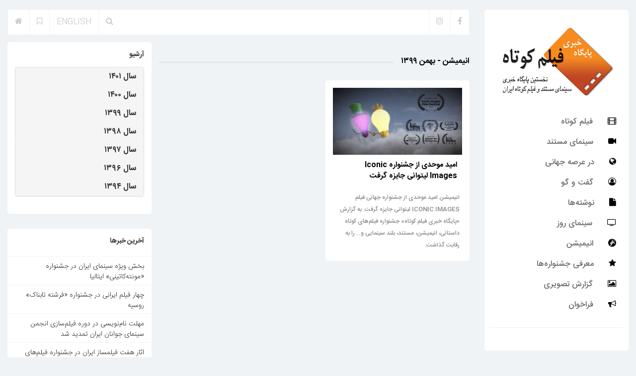

--- FILE ---
content_type: text/html
request_url: http://www.shortfilmnews.com/animation/139911/%EF%BF%BD%EF%BF%BD%EF%BF%BD%EF%BF%BD%EF%BF%BD%EF%BF%BD%EF%BF%BD%EF%BF%BD_%EF%BF%BD%EF%BF%BD%EF%BF%BD%EF%BF%BD%EF%BF%BD%EF%BF%BD%EF%BF%BD%EF%BF%BD
body_size: 6267
content:
<!DOCTYPE html>
<html lang="fa">
<head>
	<meta charset="utf-8">
	<meta http-equiv="X-UA-Compatible" content="IE=edge">
	<meta name="viewport" content="width=device-width, initial-scale=1">
	<title>انیمیشن - بهمن ۱۳۹۹ - پایگاه خبری فیلم کوتاه</title>
	<meta name="description" content="بایگانی موضوعی: انیمیشن - بهمن ۱۳۹۹">

	<meta property="og:title" content="پایگاه خبری فیلم کوتاه - انیمیشن - بهمن ۱۳۹۹" /><meta property="og:type" content="website" /><meta property="og:description" content="بایگانی موضوعی: انیمیشن - بهمن ۱۳۹۹" /><meta property="og:url" content="/animation/Default.asp" /><meta property="og:image" content="/images/logo.png" />
	<!-- CSS -->
	<link rel="stylesheet" href="/css/bootstrap.min.css">
	<link rel="stylesheet" href="/css/font-awesome.min.css">
	<link rel="stylesheet" href="/css/magnific-popup.css">
	<link rel="stylesheet" href="/css/animate.css">
	<link rel="stylesheet" href="/css/slick.css">
	<link rel="stylesheet" href="/css/jplayer.css">
	<link rel="stylesheet" href="/css/main.css?v=2.1.2">
	<link rel="stylesheet" href="/css/responsive.css?v=2">

	<link href="/css/fontiran.css" rel="stylesheet">

	<!-- fonts -->
	<link href="https://fonts.googleapis.com/css?family=Raleway:100,300,400,500,600,700,800%7CRoboto:100,300,400,500,700,900%7CSignika+Negative:300,400,600,700"
	    rel="stylesheet">

	<!-- icons -->
	<link rel="icon" href="/images/ico/favicon.ico">
	<link rel="apple-touch-icon" sizes="144x144" href="/images/ico/apple-touch-icon-144-precomposed.png">
	<link rel="apple-touch-icon" sizes="114x114" href="/images/ico/apple-touch-icon-114-precomposed.png">
	<link rel="apple-touch-icon" sizes="72x72" href="/images/ico/apple-touch-icon-72-precomposed.png">
	<link rel="apple-touch-icon" sizes="57x57" href="/images/ico/apple-touch-icon-57-precomposed.png">
	<!-- icons -->

	<!-- HTML5 shim and Respond.js for IE8 support of HTML5 elements and media queries -->
	<!-- WARNING: Respond.js doesn't work if you view the page via file:// -->
	<!--[if lt IE 9]>
		<script src="https://oss.maxcdn.com/html5shiv/3.7.2/html5shiv.min.js"></script>
		<script src="https://oss.maxcdn.com/respond/1.4.2/respond.min.js"></script>
		<![endif]-->
	<!-- Template Developed By ThemeRegion -->
</head>

<body>
	<div class="main-wrapper tr-page-top ">
		<div class="container-fluid">

			<!-- /.tr-topbar -->
			<div class="row">
				<div class="col-sm-3 tr-sidebar tr-sticky">
					<div class="theiaStickySidebar">
						<div class="tr-menu sidebar-menu ">
							<nav class="navbar navbar-default">
								<div class="navbar-header"  itemscope itemtype="http://schema.org/Organization">
									<button type="button" class="navbar-toggle collapsed" data-toggle="collapse" data-target="#navbar-collapse">
										<span class="sr-only">Toggle navigation</span>
										<span class="icon-bar"></span>
										<span class="icon-bar"></span>
										<span class="icon-bar"></span>
									</button>
									<a class="navbar-brand" itemprop="url" href="/">
										<img itemprop="logo" class="img-responsive" src="/images/logo.jpg" alt="پایگاه خبری فیلم کوتاه">
									</a>
								</div>
								<!-- /navbar-header -->
								<div class="collapse navbar-collapse" id="navbar-collapse">
									<ul class="nav navbar-nav">
										<li><a href="/shortfilm/"><i class="fa fa-film" aria-hidden="true"></i>فیلم کوتاه</a></li>
										<li><a href="/documentary/"><i class="fa fa-video-camera" aria-hidden="true"></i>سینمای مستند</a></li>
										<li><a href="/world/"><i class="fa fa-globe" aria-hidden="true"></i>در عرصه جهانی</a></li>
										<li><a href="/interview/"><i class="fa fa-user-circle-o" aria-hidden="true"></i>گفت و گو</a></li>
										<li><a href="/articles/"><i class="fa fa-file" aria-hidden="true"></i>نوشته‌ها</a></li>
										<li><a href="/cinema/"><i class="fa fa-tv" aria-hidden="true"></i>سینمای روز</a></li>
										<li><a href="/animation/"><i class="fa fa-grav" aria-hidden="true"></i>انیمیشن</a></li>
										<li><a href="/festivals/"><i class="fa fa-star" aria-hidden="true"></i>معرفی جشنواره‌ها</a></li>
										<li><a href="/pictorial/"><i class="fa fa-picture-o" aria-hidden="true"></i>گزارش تصویری</a></li>
										<li><a href="/calls/"><i class="fa fa-bullhorn" aria-hidden="true"></i>فراخوان</a></li>
									</ul>
									<div class="row print-hide" style="clear:both">
									<hr>
										<div class="col-md-12">
										
										</div>
									</div>
								</div>
							</nav>
							<!-- /navbar -->
						</div>
						<!-- /left-memu -->
					</div>
					<!-- /.theiaStickySidebar -->
				</div>
				<div class="col-sm-9">
					<div class="tr-topbar clearfix margin-bottom-25">
						<div class="topbar-left">
							<div class="searchNlogin">
								<ul>
									<li><a href="/"><i class="fa fa-home" aria-hidden="true"></i></a></li>
									<li><a href="#" rel="sidebar" id="bookmarkme"><i class="fa fa-bookmark-o" aria-hidden="true"></i></a></li>
									<li><a href="/en/">English</a></li>
									<li class="search-icon"><i class="fa fa-search"></i></li>

								</ul>
								<div class="search" itemscope itemtype="http://schema.org/WebSite">
									<meta itemprop="url" content="https://shortfilmnews.com/"/>
									<form action="/search" itemprop="potentialAction" itemscope itemtype="http://schema.org/SearchAction">
										<meta itemprop="target" content="https://shortfilmnews.com/search/?q={q}"/>
										<input  itemprop="query-input" name="q" type="text" class="search-form" autocomplete="off" placeholder="جست و جو">
									</form>
								</div>
								<!--/.search-->

							</div>
						</div>
						<div class="topbar-right">
							<div class="searchNlogin" style="float:right">
								<ul itemscope itemtype="http://schema.org/Organization">
									<!--<li><a itemprop="sameAs" target="_blank" href="https://t.me/short_film_news"><i class="fa fa-telegram" aria-hidden="true"></i></a></li>-->
									<li><a itemprop="sameAs" target="_blank" href="https://www.instagram.com/short_film_news"><i class="fa fa-instagram" aria-hidden="true"></i></a></li>
									<li><a itemprop="sameAs" target="_blank" href="https://www.facebook.com/shortfilmnews"><i class="fa fa-facebook" aria-hidden="true"></i></a></li>
									<!--<li><a itemprop="sameAs" target="_blank" href="http://tamasha.com/shortfilmnews"><img aria-hidden="true" src="/images/logo-tamasha_16.png" alt="تماشا"></a></li>-->
								</ul>
							</div>
						</div>
						<!-- /.row -->
					</div>
					
<!-- Main --><div class="row">
					<div class="col-sm-8">
						<div class="row rtl">
							<div class="tr-section bg-transparent">
								<div class="section-title">
									<h1><span><a href="/animation/139911/انیمیشن_بهمن_۱۳۹۹">انیمیشن - بهمن ۱۳۹۹</a></span></h1>
								</div>
								<div class="row equal">
									<div class="col-md-12" style="padding-bottom:15px;margin-top:-15px">
									
									</div>
								</div>
								<div class="row equal">

								<div class="col-md-6 pull-right rtl" style="padding-bottom:15px">
									<div class="tr-post medium-post" style="height:100%">
										<div class="entry-header">
											<div class="entry-thumbnail">
												<a href="/news/2146473200/امید_موحدی_از_جشنواره_Iconic_Images_لیتوانی_جایزه_گرفت"><img class="img-responsive" src="/images/pics/award_2146473200.jpg" alt="امید موحدی از جشنواره Iconic Images لیتوانی جایزه گرفت"></a>
											</div>
										</div>
										<div class="post-content">
											<h2 class="entry-title">
												<a href="/news/2146473200/امید_موحدی_از_جشنواره_Iconic_Images_لیتوانی_جایزه_گرفت">امید موحدی از جشنواره Iconic Images لیتوانی جایزه گرفت</a>
											</h2>
											<span style="text-align:right;padding-right:5px" class="catagory">
											انیمیشن امید موحدی از جشنواره جهانی فیلم Iconic Images لیتوانی جایزه گرفت.
به گزارش «پایگاه خبری فیلم کوتاه» جشنواره فیلم‌های کوتاه داستانی، انیمیشن، مستند، بلند سینمایی و... را به رقابت گذاشت. 
											</span>
										</div>
									</div>
								</div>

							</div>
							<!-- /.photo-gallery-section -->
						</div>
					</div>
					</div>
					<!-- /.tr-sticky -->
					<div class="col-sm-4  tr-sidebar rtl">
						<div class="tr-section tr-widget" style="width:100%">
							<div class="widget-title">
								<span>آرشیو</span>
							</div>

							<div class="panel-group" id="accordion">
								<div class="panel panel-default">							
											<div class="panel-heading">
												<h4 class="panel-title">
													<a data-toggle="collapse" data-parent="#accordion" href="#collapse1401">
														سال ۱۴۰۱</a>
												</h4>
											</div>
											<div id="collapse1401" class="panel-collapse collapse">
												<ul class="list-group">

													<li class="list-group-item">
														<a href="/animation/140106/شهریور_۱۴۰۱">شهریور ۱۴۰۱</a>
													</li>

													<li class="list-group-item">
														<a href="/animation/140105/مرداد_۱۴۰۱">مرداد ۱۴۰۱</a>
													</li>

													<li class="list-group-item">
														<a href="/animation/140103/خرداد_۱۴۰۱">خرداد ۱۴۰۱</a>
													</li>

													<li class="list-group-item">
														<a href="/animation/140102/اردیبهشت_۱۴۰۱">اردیبهشت ۱۴۰۱</a>
													</li>

													<li class="list-group-item">
														<a href="/animation/140101/فروردین_۱۴۰۱">فروردین ۱۴۰۱</a>
													</li>

												</ul>
											</div>

											<div class="panel-heading">
												<h4 class="panel-title">
													<a data-toggle="collapse" data-parent="#accordion" href="#collapse1400">
														سال ۱۴۰۰</a>
												</h4>
											</div>
											<div id="collapse1400" class="panel-collapse collapse">
												<ul class="list-group">

													<li class="list-group-item">
														<a href="/animation/140011/بهمن_۱۴۰۰">بهمن ۱۴۰۰</a>
													</li>

													<li class="list-group-item">
														<a href="/animation/140010/دی_۱۴۰۰">دی ۱۴۰۰</a>
													</li>

													<li class="list-group-item">
														<a href="/animation/140009/آذر_۱۴۰۰">آذر ۱۴۰۰</a>
													</li>

													<li class="list-group-item">
														<a href="/animation/140007/مهر_۱۴۰۰">مهر ۱۴۰۰</a>
													</li>

													<li class="list-group-item">
														<a href="/animation/140006/شهریور_۱۴۰۰">شهریور ۱۴۰۰</a>
													</li>

													<li class="list-group-item">
														<a href="/animation/140005/مرداد_۱۴۰۰">مرداد ۱۴۰۰</a>
													</li>

													<li class="list-group-item">
														<a href="/animation/140004/تیر_۱۴۰۰">تیر ۱۴۰۰</a>
													</li>

													<li class="list-group-item">
														<a href="/animation/140002/اردیبهشت_۱۴۰۰">اردیبهشت ۱۴۰۰</a>
													</li>

												</ul>
											</div>

											<div class="panel-heading">
												<h4 class="panel-title">
													<a data-toggle="collapse" data-parent="#accordion" href="#collapse1399">
														سال ۱۳۹۹</a>
												</h4>
											</div>
											<div id="collapse1399" class="panel-collapse collapse">
												<ul class="list-group">

													<li class="list-group-item">
														<a href="/animation/139912/اسفند_۱۳۹۹">اسفند ۱۳۹۹</a>
													</li>

													<li class="list-group-item">
														<a href="/animation/139911/بهمن_۱۳۹۹">بهمن ۱۳۹۹</a>
													</li>

													<li class="list-group-item">
														<a href="/animation/139908/آبان_۱۳۹۹">آبان ۱۳۹۹</a>
													</li>

													<li class="list-group-item">
														<a href="/animation/139907/مهر_۱۳۹۹">مهر ۱۳۹۹</a>
													</li>

													<li class="list-group-item">
														<a href="/animation/139906/شهریور_۱۳۹۹">شهریور ۱۳۹۹</a>
													</li>

													<li class="list-group-item">
														<a href="/animation/139905/مرداد_۱۳۹۹">مرداد ۱۳۹۹</a>
													</li>

													<li class="list-group-item">
														<a href="/animation/139903/خرداد_۱۳۹۹">خرداد ۱۳۹۹</a>
													</li>

													<li class="list-group-item">
														<a href="/animation/139902/اردیبهشت_۱۳۹۹">اردیبهشت ۱۳۹۹</a>
													</li>

													<li class="list-group-item">
														<a href="/animation/139901/فروردین_۱۳۹۹">فروردین ۱۳۹۹</a>
													</li>

												</ul>
											</div>

											<div class="panel-heading">
												<h4 class="panel-title">
													<a data-toggle="collapse" data-parent="#accordion" href="#collapse1398">
														سال ۱۳۹۸</a>
												</h4>
											</div>
											<div id="collapse1398" class="panel-collapse collapse">
												<ul class="list-group">

													<li class="list-group-item">
														<a href="/animation/139812/اسفند_۱۳۹۸">اسفند ۱۳۹۸</a>
													</li>

													<li class="list-group-item">
														<a href="/animation/139810/دی_۱۳۹۸">دی ۱۳۹۸</a>
													</li>

													<li class="list-group-item">
														<a href="/animation/139808/آبان_۱۳۹۸">آبان ۱۳۹۸</a>
													</li>

													<li class="list-group-item">
														<a href="/animation/139806/شهریور_۱۳۹۸">شهریور ۱۳۹۸</a>
													</li>

													<li class="list-group-item">
														<a href="/animation/139804/تیر_۱۳۹۸">تیر ۱۳۹۸</a>
													</li>

													<li class="list-group-item">
														<a href="/animation/139802/اردیبهشت_۱۳۹۸">اردیبهشت ۱۳۹۸</a>
													</li>

													<li class="list-group-item">
														<a href="/animation/139801/فروردین_۱۳۹۸">فروردین ۱۳۹۸</a>
													</li>

												</ul>
											</div>

											<div class="panel-heading">
												<h4 class="panel-title">
													<a data-toggle="collapse" data-parent="#accordion" href="#collapse1397">
														سال ۱۳۹۷</a>
												</h4>
											</div>
											<div id="collapse1397" class="panel-collapse collapse">
												<ul class="list-group">

													<li class="list-group-item">
														<a href="/animation/139712/اسفند_۱۳۹۷">اسفند ۱۳۹۷</a>
													</li>

													<li class="list-group-item">
														<a href="/animation/139711/بهمن_۱۳۹۷">بهمن ۱۳۹۷</a>
													</li>

													<li class="list-group-item">
														<a href="/animation/139710/دی_۱۳۹۷">دی ۱۳۹۷</a>
													</li>

													<li class="list-group-item">
														<a href="/animation/139709/آذر_۱۳۹۷">آذر ۱۳۹۷</a>
													</li>

													<li class="list-group-item">
														<a href="/animation/139708/آبان_۱۳۹۷">آبان ۱۳۹۷</a>
													</li>

													<li class="list-group-item">
														<a href="/animation/139707/مهر_۱۳۹۷">مهر ۱۳۹۷</a>
													</li>

													<li class="list-group-item">
														<a href="/animation/139701/فروردین_۱۳۹۷">فروردین ۱۳۹۷</a>
													</li>

												</ul>
											</div>

											<div class="panel-heading">
												<h4 class="panel-title">
													<a data-toggle="collapse" data-parent="#accordion" href="#collapse1396">
														سال ۱۳۹۶</a>
												</h4>
											</div>
											<div id="collapse1396" class="panel-collapse collapse">
												<ul class="list-group">

													<li class="list-group-item">
														<a href="/animation/139612/اسفند_۱۳۹۶">اسفند ۱۳۹۶</a>
													</li>

													<li class="list-group-item">
														<a href="/animation/139611/بهمن_۱۳۹۶">بهمن ۱۳۹۶</a>
													</li>

												</ul>
											</div>

											<div class="panel-heading">
												<h4 class="panel-title">
													<a data-toggle="collapse" data-parent="#accordion" href="#collapse1394">
														سال ۱۳۹۴</a>
												</h4>
											</div>
											<div id="collapse1394" class="panel-collapse collapse">
												<ul class="list-group">

													<li class="list-group-item">
														<a href="/animation/139412/اسفند_۱۳۹۴">اسفند ۱۳۹۴</a>
													</li>

												</ul>
											</div>


								</div>
							</div>
						</div>

						<div class="tr-section tr-widget">
							<div class="widget-title">
								<span>آخرین خبرها</span>
							</div>
							<ul class="small-post-list">
							
								<li class="tr-post">
									<div class="post-content">
										<h2 class="entry-title">
											<a href="/news/2146474091/بخش_ویژه_سینمای_ایران_در_جشنواره_مونته_کاتینی_ایتالیا">بخش ویژه سینمای ایران در جشنواره «مونته‌کاتینی» ایتالیا</a>
										</h2>
									</div>
									<!-- /.post-content -->
								</li>
							
								<li class="tr-post">
									<div class="post-content">
										<h2 class="entry-title">
											<a href="/news/2146474090/چهار_فیلم_ایرانی_در_جشنواره_فرشته_تابناک_روسیه">چهار فیلم ایرانی در جشنواره «فرشته تابناک» روسیه</a>
										</h2>
									</div>
									<!-- /.post-content -->
								</li>
							
								<li class="tr-post">
									<div class="post-content">
										<h2 class="entry-title">
											<a href="/news/2146474089/مهلت_نام_نویسی_در_دوره_فیلم_سازی_انجمن_سینمای_جوانان_ایران_تمدید_شد">مهلت نام‌نویسی در دوره فیلم‌سازی انجمن سینمای جوانان ایران تمدید شد</a>
										</h2>
									</div>
									<!-- /.post-content -->
								</li>
							
								<li class="tr-post">
									<div class="post-content">
										<h2 class="entry-title">
											<a href="/news/2146474088/آثار_هفت_فیلمساز_ایران_در_جشنواره_فیلم_های_آسیایی_آمریکایی_فیلادلفیا">آثار هفت فیلمساز ایران در جشنواره فیلم‌های آسیایی آمریکایی فیلادلفیا</a>
										</h2>
									</div>
									<!-- /.post-content -->
								</li>
							
								<li class="tr-post">
									<div class="post-content">
										<h2 class="entry-title">
											<a href="/news/2146474087/برگزیدگان_سی_و_نهمین_جشنواره_فیلم_کوتاه_تهران">برگزیدگان سی و نهمین جشنواره فیلم کوتاه تهران</a>
										</h2>
									</div>
									<!-- /.post-content -->
								</li>
							
								<li class="tr-post">
									<div class="post-content">
										<h2 class="entry-title">
											<a href="/news/2146474086/12_فیلم_ایرانی_در_جشنواره_OC_Film_Fiesta_آمریکا">12 فیلم ایرانی در جشنواره OC Film Fiesta آمریکا</a>
										</h2>
									</div>
									<!-- /.post-content -->
								</li>
							
								<li class="tr-post">
									<div class="post-content">
										<h2 class="entry-title">
											<a href="/news/2146474085/چهار_فیلم_و_یک_داور_ایرانی_در_جشنواره_تک_پلان_کرواسی">چهار فیلم و یک داور ایرانی در جشنواره «تک پلان» کرواسی</a>
										</h2>
									</div>
									<!-- /.post-content -->
								</li>
							
								<li class="tr-post">
									<div class="post-content">
										<h2 class="entry-title">
											<a href="/news/2146474084/فیلم_های_محمدرضا_میثاقی_و_سیدپیام_حسینی_در_جشنواره_Early_Bird_بلغارستان">فیلم‌های محمدرضا میثاقی و سیدپیام حسینی در جشنواره Early Bird بلغارستان</a>
										</h2>
									</div>
									<!-- /.post-content -->
								</li>
							
								<li class="tr-post">
									<div class="post-content">
										<h2 class="entry-title">
											<a href="/news/2146474083/هیات_داوران_فیلم_های_داستانی_جشنواره_فیلم_کوتاه_تهران_معرفی_شدند">هیات داوران فیلم‌های داستانی جشنواره فیلم کوتاه تهران معرفی شدند</a>
										</h2>
									</div>
									<!-- /.post-content -->
								</li>
							
								<li class="tr-post">
									<div class="post-content">
										<h2 class="entry-title">
											<a href="/news/2146474082/چهار_فیلم_ایرانی_در_جشنواره_بادالونا_اسپانیا">چهار فیلم ایرانی در جشنواره «بادالونا» اسپانیا</a>
										</h2>
									</div>
									<!-- /.post-content -->
								</li>
							
								<li class="tr-post">
									<div class="post-content">
										<h2 class="entry-title">
											<a href="/news/2146474081/جشنواره_فیلم_کوتاه_تهران_افتتاح_شد_تماشای_آثار_برای_عموم_مخاطبان_آزاد_است">جشنواره فیلم کوتاه تهران افتتاح شد/ تماشای آثار برای عموم مخاطبان آزاد است</a>
										</h2>
									</div>
									<!-- /.post-content -->
								</li>
							
								<li class="tr-post">
									<div class="post-content">
										<h2 class="entry-title">
											<a href="/news/2146474080/حضور_پررنگ_ایران_در_جشنواره_بین_دانشگاهی_بنگلادش">حضور پررنگ ایران در جشنواره بین دانشگاهی بنگلادش</a>
										</h2>
									</div>
									<!-- /.post-content -->
								</li>
							
								<li class="tr-post">
									<div class="post-content">
										<h2 class="entry-title">
											<a href="/news/2146474079/برنامه_نمایش_جشنواره_فیلم_کوتاه_تهران_منتشر_شد">برنامه نمایش جشنواره فیلم کوتاه تهران منتشر شد</a>
										</h2>
									</div>
									<!-- /.post-content -->
								</li>
							
								<li class="tr-post">
									<div class="post-content">
										<h2 class="entry-title">
											<a href="/news/2146474078/فرشید_آذری_از_جشنواره_محیط_زیستی_اکو_جایزه_گرفت">فرشید آذری از جشنواره محیط زیستی «اکو» جایزه گرفت</a>
										</h2>
									</div>
									<!-- /.post-content -->
								</li>
							
								<li class="tr-post">
									<div class="post-content">
										<h2 class="entry-title">
											<a href="/news/2146474076/استادان_نشست_های_تخصصی_39_20_جشنواره_فیلم_کوتاه_تهران_معرفی_شدند">استادان نشست‌های تخصصی «39-20» جشنواره فیلم کوتاه تهران معرفی شدند</a>
										</h2>
									</div>
									<!-- /.post-content -->
								</li>

							</ul>
						</div>
						
					</div>
</div>				</div>
				<!-- /.row -->
			</div>
			<!-- /.tr-ad -->
		</div>
		<!-- /.container-fulid -->
		<footer id="footer">
			<div class="footer-menu">
				<div class="container">
					<ul class="nav navbar-nav">
						<li><a href="/sendnews">ارسال خبر</a></li>
						<li><a href="/advertisement">تبلیغات</a></li>
						<li><a href="/contact">تماس با ما</a></li>
						<li><a href="/about">درباره ما</a></li>
					</ul>
				</div>
			</div>

			<div class="footer-bottom">
				<div class="row">
					<div class=col-sm-6>
						<h3>درباره ما</h3>
						<p style="text-align:right">
						«پایگاه خبری فیلم كوتاه» نخستین پایگاه اطلاع‌رسانی سینمای مستند و فیلم كوتاه ایران و آسیاست که از ۱۰  مهرماه ۱۳۸۳ فعالیت خود را به صورت مستقل به مدیریت مرجان ریاحی و سردبیری مرضیه ریاحی آغاز کرده است.<br>
این رسانه طی سال‌های گذشته همواره به صورت پویا در برگزاری جشنواره‌ها، هفته‌های فیلم، رویدادهای فرهنگی و ... در کشورهای مختلف جهان و شهرهای دور و نزدیک ایران همکاری داشته است.<br>
«پایگاه خبری فیلم كوتاه» تاکنون در ۱۱  جشنواره با دریافت تندیس یا لوح، عنوان «رسانه برتر» را به خود اختصاص داده و در میان رسانه‌های سینمایی رکورددار دریافت جوایز است.
						</p>
					</div>

					<div class="col-sm-6">
						<h3>جوایز</h3>
						<div class="row">
							<div class="col-xs-2">
								<div class="footer-logo">
									<a href="#"><img class="img-responsive" src="/images/ready/0.png" alt="Logo"></a>
								</div>
							</div>

							<div class="col-xs-2">
								<div class="footer-logo">
									<a href="#"><img class="img-responsive" src="/images/ready/1.png" alt="Logo"></a>
								</div>
							</div>

							<div class="col-xs-2">
								<div class="footer-logo">
									<a href="#"><img class="img-responsive" src="/images/ready/2.png" alt="Logo"></a>
								</div>
							</div>

							<div class="col-xs-2">
								<div class="footer-logo">
									<a href="#"><img class="img-responsive" src="/images/ready/3.png" alt="Logo"></a>
								</div>
							</div>

							<div class="col-xs-2">
								<div class="footer-logo">
									<a href="#"><img class="img-responsive" src="/images/ready/4.png" alt="Logo"></a>
								</div>
							</div>
							<div class="col-xs-2">
								<div class="footer-logo">
									<a href="#" title="جشنواره فیلم کوتاه مهر سلامت اصفهان"><img class="img-responsive" src="/images/ready/mehr-salamat-film-festival.jpg" alt="جشنواره فیلم کوتاه مهر سلامت اصفهان"></a>
								</div>
							</div>

						</div>

						<div class="row">

							<div class="col-xs-2">
								<div class="footer-logo">
									<a href="#"><img class="img-responsive" src="/images/ready/5.gif" alt="Logo"></a>
								</div>
							</div>

							<div class="col-xs-2">
								<div class="footer-logo">
									<a href="#"><img class="img-responsive" src="/images/ready/6.png" alt="Logo"></a>
								</div>
							</div>

							<div class="col-xs-2">
								<div class="footer-logo">
									<a href="#"><img class="img-responsive" src="/images/ready/7.png" alt="Logo"></a>
								</div>
							</div>

							<div class="col-xs-2">
								<div class="footer-logo">
									<a href="#"><img class="img-responsive" src="/images/ready/8.png" alt="Logo"></a>
								</div>
							</div>


							<div class="col-xs-2">
								<div class="footer-logo">
									<a href="#"><img class="img-responsive" src="/images/ready/9.png" alt="Logo"></a>
								</div>
							</div>



						</div>

					</div>

				</div>

			</div>
			<div class="footer-bottom" style="text-align:center;direction:rtl">
				<p>&copy; ۱۳۸۳−۱۴۰۴ <a href="/">پایگاه خبری فیلم کوتاه</a>. ایمیل: <a href="#"><span class="__cf_email__" data-cfemail="f69f989099b6859e998482909f9a9b98938185d895999b">[email&#160;protected]</span></a> صندوق پستی: ایران- تهران ۱۷۱۸۵/۱۵۷
			</div>
		</footer>
	</div>

	<!-- JS -->

	<script data-cfasync="false" src="/cdn-cgi/scripts/5c5dd728/cloudflare-static/email-decode.min.js"></script><script src="/js/jquery.min.js"></script>
	<script src="/js/bootstrap.min.js"></script>
	<script src="/js/marquee.js"></script>
	<script src="/js/moment.min.js"></script>
	<script src="/js/theia-sticky-sidebar.js"></script>
	<script src="/js/jquery.jplayer.min.js"></script>
	<script src="/js/jplayer.playlist.min.js"></script>
	<script src="/js/slick.min.js"></script>
	<script src="/js/carouFredSel.js"></script>
	<script src="/js/jquery.magnific-popup.js"></script>
	<script src="/js/main.js"></script>


	<script>
	
		function ConvertNumberToPersion() {
			persian = { 0: '۰', 1: '۱', 2: '۲', 3: '۳', 4: '۴', 5: '۵', 6: '۶', 7: '۷', 8: '۸', 9: '۹' };
			function traverse(el) {
				if (el.nodeType == 3) {
					var list = el.data.match(/[0-9]/g);
					if (list != null && list.length != 0) {
						for (var i = 0; i < list.length; i++)
							el.data = el.data.replace(list[i], persian[list[i]]);
					}
				}
				for (var i = 0; i < el.childNodes.length; i++) {
					if (!$(el).is("style") && !$(el).is("script") && $(el).attr("data-lang") != 'en') traverse(el.childNodes[i]);
				}
			}
			traverse(document.body);
		}
		$(document).ready(function () {
			$('[data-toggle="tooltip"]').tooltip();
			ConvertNumberToPersion();
		});
	</script>
<script defer src="https://static.cloudflareinsights.com/beacon.min.js/vcd15cbe7772f49c399c6a5babf22c1241717689176015" integrity="sha512-ZpsOmlRQV6y907TI0dKBHq9Md29nnaEIPlkf84rnaERnq6zvWvPUqr2ft8M1aS28oN72PdrCzSjY4U6VaAw1EQ==" data-cf-beacon='{"version":"2024.11.0","token":"3d1a5166eb32432d9e4a2fffb897e7a8","r":1,"server_timing":{"name":{"cfCacheStatus":true,"cfEdge":true,"cfExtPri":true,"cfL4":true,"cfOrigin":true,"cfSpeedBrain":true},"location_startswith":null}}' crossorigin="anonymous"></script>
</body>

</html>

--- FILE ---
content_type: text/css
request_url: http://www.shortfilmnews.com/css/jplayer.css
body_size: 830
content:


.jp-controls {
	position: relative;
}

 .jp-time-holder {
	color:#fff;
	position: absolute;
	right: 20px;
	top: 0;
	font-weight: 700;
	font-size: 10px;
 }

.tr-audio-player .jp-previous {
    background-image: url(../images/others/play-prev.png);
}

.tr-audio-player .jp-play {
    background-image: url(../images/others/play.png);
}

.tr-audio-player .jp-next {
    background-image: url(../images/others/play-next.png);
}

.jp-artist {
	font-size: 10px;
	font-weight: 700;
	text-transform: uppercase;
}

.jp-title {
	font-size: 18px;
	font-weight: 700;
	display: block;
}

.jp-interface {
	position: relative;
	width: 100%; 
}

.info-wrapper {
	position: absolute;
	bottom: 55px;
	left: 0;
	width: 100%;
	padding: 0 15px;
}

.jp-progress {
	width: 90%;
	margin-top:70px;
	display: inline-block;
	border-radius: 15px;
	overflow: hidden;
 }
 
.jp-seek-bar {
	background-color: rgba(255, 255, 255, 0.3);
	height: 3px;
	cursor: pointer; 
	border-radius: 15px;
  }

.jp-play-bar {
	background-color: #ed1c24;
	width: 0px;
	height: 100%; 
	position:relative;
	border-radius: 15px;
 }
  
.jp-controls button {
	display:inline-block;
	border: none;
	cursor: pointer;
	position:relative;	
	background-color:transparent;
 }

.jp-play {
	margin-left:25px ;
	margin-right:20px ;
 }


#audio-player .jp-playlist .jp-playlist-item {
	display:none;
	color:#fff;
	font-size:14px;
	line-height:17px;
}

#audio-player .jp-playlist .jp-playlist-item.jp-playlist-current {
	display: inline-block;
}

#audio-player .jp-playlist .jp-playlist-item:hover {
	color:#ff0000;
}

/* volume-controls */

.jp-volume-controls {
	width:50px;
	height:3px;
	cursor:pointer;
	position: absolute;
	left: 0;
	top: 0;
}

.jp-volume-controls button {  
	cursor: pointer; 
	background-color: transparent;
	border:none;
 }

.jp-volume-bar {
	height: 3px;
	background-color: rgba(255, 255, 255, 0.3);
	position: absolute;
	width: 60%;
	top: 6px;
	left: 40px;
}

.jp-volume-bar-value {
	background-color:#fff;
	width:0px;
	height:3px;
}

.jp-volume-max {
	width: 19px;
	height: 16px;
	position: absolute;
	top: 0;
	left: 20px;
}

.jp-play {
	background: url("../images/player/play.png") 0 0 no-repeat;
	margin:0 15px;
 }


.jp-state-playing .jp-play {
  background: url("../images/others/pause.png") 0 0 no-repeat;
  
 }

.jp-previous {
  background: url("../images/player/play-prev.png") 0 0 no-repeat;
 }


.jp-next {
	background: url("../images/player/play-next.png") 0 0 no-repeat;
 }

.jp-volume-max {
	background: url("../images/others/6.png") 0 0 no-repeat;
}

.jp-stop, 
.jp-previous, 
.jp-next, 
.jp-play  {
	width: 20px;
	height: 20px;
}



--- FILE ---
content_type: text/css
request_url: http://www.shortfilmnews.com/css/main.css?v=2.1.2
body_size: 12929
content:
.equal {
    display: flex;
    display: -webkit-flex;
    flex-wrap: wrap;
  }
/* ==========================================================================
 	Global
 ========================================================================== */

 html,
 body {
     font-family: 'IRANSans', sans-serif;
     font-weight:400;
     overflow-x:hidden;
     -webkit-font-smoothing: antialiased;
     background-color: #f0f3f5;
 }
 
 h1, h2, h3, h4, h5, h6 {
     font-weight:700;
     font-family: 'IRANSans', sans-serif;
 }
 
 .tr-menu ul,
 .tr-topbar ul,
 .tr-section ul,
 .quotes-content ul,
 #footer .widget ul,
 .entry-meta ul,
 .tr-live-score ul,
 .tr-widget ul,
 .tr-weather ul,
 .tr-post ul,
 .feed ul,
 .small-post-list,
 .tr-audio-player ul,
 .tr-comment ul {
     margin:0;
     padding:0;
     list-style:none;
 }
 
 a {
     font-family: 'IRANSans', sans-serif;
 }
 
 a,
 a:hover,
 a:focus,
 input:focus {
     text-decoration:none;
     outline: none;
 }
 
 a:hover {
     color: #ff0000;
 }
 
 a:active,
 a:focus, button:focus, .btn:focus,
 input:focus, textarea:focus, select:focus,
 .form-control, .form-control:focus {
     outline: none;
     text-decoration: none;
     box-shadow: none;
 }
 
 .tr-section {
 
     background-color: #fff;
     border-radius: 5px;
     padding: 15px;
     margin-bottom: 30px;
     overflow: hidden;
     position: relative;
 
 }
 
 .widget-title.widget-title span{
     text-align: right;
     direction: rtl;
 }
 
 .tr-post {
     position: relative;
 
 }
 
 .tr-section.bg-transparent {
     background-color: transparent;
     margin-bottom: 5px;
 
 }
 
 
 .bg-transparent .tr-post,
 .photo-gallery,
 .latest-result {
     background-color: #fff;
     border-radius: 5px;
     padding: 15px;
     /*margin-bottom: 30px;*/
     overflow: hidden;
     position: relative;
 
 }
 
 .entry-header {
     position: relative;
     overflow: hidden;
 }
 
 .tr-post .entry-header img {
     width: 100%;
 }
 
 .entry-header:before {
     position: absolute;
     content: "";
     width: 100%;
     height: 100%;
     background: rgba(255, 255, 255, 0.2);
     top: 0;
     left: 0;
     opacity: 0;
 }
 
 .tr-post:hover .entry-header:before,
 .small-post-list li:hover .entry-header:before  {
    opacity: 1;
    z-index: 1;
    -webkit-animation: fadeOutDown .9s both;
    -moz-animation: fadeOutDown .9s both;
    -o-animation: fadeOutDown .9s both;
    animation: fadeOutDown .9s both;
}

.tr-post.post-header-absolute .entry-header:before,
.tr-watch-now .tr-post .entry-header:before,
.tr-watch-now .small-post-list .entry-header:before,
.video-post .tr-post .entry-header:before,
.tr-video-post .entry-header:before,
.detailspage .entry-header:before,
.tr-post.tr-video-post .entry-header:before {
    display: none;
}

.main-wrapper.tr-page-top {
    margin-top: 20px;
}

.section-title h1 {
    font-size: 16px;
    margin: 0 0 30px;
    text-transform: uppercase;
    position: relative;
    z-index: 1;
    direction: rtl;
}

.section-title h1 span {
    background-color: #f0f3f5;
    padding-left: 15px;
}

.section-title h1 a {
    color: #000;
}

.section-title h1 a:hover {
    color: #ff0000;
}

.section-title h1 span:after {
    position: absolute;
    content: "";
    top: 50%;
    width: 100%;
    height: 3px;
    z-index: -1;
    background-color: #e6e7e8;
}

.widget-title span {
    font-size: 14px;
    text-transform: uppercase;
    margin: 0 0 15px;
    font-weight: 700;
    display: block;
}

.ad-before,
.tr-before,
.tr-after {
    position: relative;
}

.ad-before:after {
    position: absolute;
    content: "تبلیغ";
    right: 0;
    top: 2px;
    width: 25px;
    height: 20px;
    padding: 5px;
    font-size: 8px;
    color: #868686;
    background-color: #fff;
    font-weight: 100;
}


.tr-before:before{
    position: absolute;
    content: "";
    top: 0;
    left: 20px;
    border-left: 10px solid transparent;
    border-right: 10px solid transparent;
    border-top: 10px solid #fff;
}

.tr-after:after {
    position: absolute;
    content: "";
    bottom: 0;
    left: 0;
    width: 25px;
    height: 1px;
    z-index: 1;
    background-color: #fb1d15;
}

.tr-ad {
    border-radius: 5px;
    overflow: hidden;
    /* margin-bottom: 30px; */
}

.tr-ad img,
.entry-thumbnail img {
    width: 100%;
}

.tr-ad.ad-bottom {
    margin: 50px 0 0;
}

.tr-ad.ad-image img {
    width: inherit;
    display: inline-block;
}

.homepage-1 .section-title {
    overflow: hidden;
    margin-bottom: 30px;
    background-color: #fff;
    border-radius: 5px;
    padding: 8px 15px 5px;
}

.homepage-1 .section-title h1 {
    margin: 6px 0 0;
    float: left;
    font-size: 12px;
}

.homepage-1 .section-title .icon {
    float: left;
    font-size: 18px;
    margin-right: 10px;
}

.tr-home-slider .post-content .continue-reading a,
.continue-reading a  {
    font-size: 12px;
    color: #afb1b2;
    text-transform: uppercase;
}

.continue-reading i {
    font-size: 18px;
    margin-left: 10px;
    float: right;
    margin-top: 3px;
}

.feed li {
    float: left;
    color: #d4d6d7;
}

.feed li a,
.item .post-content .feed li a {
    color: #d4d6d7;
    padding: 5px;
}

.item .post-content .feed li a:hover,
.feed li a:hover {
    color: inherit;
}

.read-more {
    margin-top: 25px;
    overflow: hidden;
}

.margin-bottom-0 {
    margin-bottom: 0 !important;
}

.tr-pixed-top {
    position: absolute;
    top: 30px;
    width: 100%;
    z-index: 9999;
}

.tr-padding-0 .col-sm-6,
.tr-padding-0 .col-sm-5,
.tr-padding-0 .col-md-6,
.tr-padding-0 .col-sm-5,
.tr-padding-0 .col-sm-7,
.tr-padding-0 .col-sm-12,
.tr-padding-0 .tr-ad,
.tr-padding-0 .row {
    padding: 0;
    border-radius: 0;
    margin: 0;
    
}

.catagory-list {
    padding: 10px 0;
}

.catagory-list .title {
    font-size: 12px;
    color: #010101;
    font-weight: 700;
    text-transform: uppercase;
}

.catagory-list ul li {
    line-height: 40px;
}

.catagory-list ul li a {
    font-size: 14px;
    color: #696969;
    font-weight: 500;
    text-transform: uppercase;
}

.catagory-list ul li i {
    margin-right: 30px;
    color: #010101;
}

.catagory-list ul li a:hover i,
.catagory-list ul li a:hover {
    color: #ff0000;
}

.catagory-list .player {
    width: 25px;
    height: 25px;
    border-radius: 100%;
    overflow: hidden;
    display: block;
    float: left;
    margin-top: 10px;
    margin-right: 30px;
}

.tr-breadcrumb {
    overflow: hidden;
    margin-bottom: 30px;
    background-color: #fff;
    padding: 25px 30px;
    border-radius: 5px;
}

.tr-breadcrumb .title h1 {
    font-size: 36px;
    color: #e81a1b;
    margin: 0;
}

.tr-breadcrumb .breadcrumb {
    margin-bottom: 0;
    background-color: transparent;
}

.tr-breadcrumb .breadcrumb li,
.tr-breadcrumb .breadcrumb li a {
    color: #afb1b2;
    font-size: 14px;
}

.tr-breadcrumb .breadcrumb li a:hover {
    color: #ff0000;
}

.post-padding {
    padding: 30px 20px 25px;
}

.margin-bottom-30 {
    margin-bottom: 30px;
}

.tr-box-shadow {
    padding: 0;
    -webkit-box-shadow:  0px 0px 3px 3px rgba(0, 0, 0, 0.100);
    -moz-box-shadow:  0px 0px 3px 3px rgba(0, 0, 0, 0.100);
    -ms-box-shadow:  0px 0px 3px 3px rgba(0, 0, 0, 0.100);
    -o-box-shadow:  0px 0px 3px 3px rgba(0, 0, 0, 0.100);
    box-shadow:  0px 0px 3px 3px rgba(0, 0, 0, 0.100);
}

.tr-box-shadow:hover {
    box-shadow: none;
}

.homepage-3 {
    background-color: #fff;
}


/* ==========================================================================
 	Tr Memu
 ========================================================================== */

.tr-menu.sidebar-menu .navbar-default {
    background-color: #fff;
    border-radius: 5px;
    padding: 25px 10px;
    
}

.homepage-1 .sidebar-menu .navbar-default {
    padding-top: 15px;
}

.tr-menu.sidebar-menu {
    /*padding-right: 15px;*/
    margin-bottom: 30px;
}

.tr-menu .navbar-default {
    /* float: right; */
    border: none;
    border-radius: 0;
    min-height: 0;
    margin-bottom: 0;
    background-color: transparent;
}

.tr-menu .navbar-nav>li>a {
    font-weight: 700;
    padding: 20px 0;
}

.tr-menu .navbar-nav>li {
    margin-left: 25px;
}

.tr-menu .navbar-nav>li:last-child {
    margin-right: 0;
}

.tr-sidebar {
    min-height: 20px;
}

.col-sm-1, .col-sm-10, .col-sm-11, .col-sm-12, .col-sm-2, .col-sm-3, .col-sm-4, .col-sm-5, .col-sm-6, .col-sm-7, .col-sm-8, .col-sm-9{
    float:right !important;
    
}

.tr-menu .navbar-header {
    float: none;
}

.navbar-brand {
    margin: 2px 0 0;
    padding: 10px 15px;
    height: inherit;
    /*float:right !important;*/
}

.topbar-width-container .navbar-brand {
    padding: 10px 0;
}

.tr-menu .navbar-brand {
    margin-bottom: 10px;
    padding: 5px 15px;
    float: right;
}

.tr-menu.sidebar-menu .navbar-default li,
span.discover {
    text-transform: uppercase;
    font-size: 14px;
    color: #010101;
    font-weight: 700;
    float: none;
    margin-right: 0;
    display: block;
}

span.discover {
    margin-top: 10px;
}

.sidebar-menu .navbar-nav {
    float: right;
    direction: rtl;
    margin: 0;
    padding-bottom: 15px;
}

.rtl {
    direction:rtl;
}

.sidebar-menu .navbar-nav>li {
    margin: 15px 0;
    display: block;
}

.sidebar-menu .navbar-nav>li:last-child {
    margin-bottom: 0;
}

.sidebar-menu .navbar-nav>li>a {
    line-height: 0;
    padding: 5px 0;
    display: block;
}

.tr-menu .navbar-nav li a {
    font-size: 16px;
    display: block;
    font-weight: 500;
    color: #696969;
    text-transform: uppercase;
}

.tr-menu .navbar-nav li  {
    
        float:right;
    }

    .sidebar-menu .navbar-nav li a i {
        color: #010101;
        margin-left: 30px;
    
    }
    .sidebar-menu .navbar-nav li {
        /* padding-bottom:15px; */
    
    }


.tr-menu li.active>a,
.tr-menu li.active a i,
.tr-menu li a:hover,
.tr-menu .navbar-nav li a:focus,
.tr-menu li a:hover i,
.tr-menu .navbar-nav>li>a:hover,
.tr-menu .navbar-nav>li>a:focus,
.tr-menu .navbar-nav>li.active>a:focus,
.tr-menu .navbar-nav>li.active>a,
.tr-menu .navbar-nav>.active>a:hover,
.tr-menu .navbar-nav li a:focus i,
.tr-menu li.active .sub-menu li a:hover,
.tr-menu li.active .sub-menu li.active>a,
.navbar-default .navbar-nav>.open>a,
.navbar-default .navbar-nav>.open>a:focus,
.navbar-default .navbar-nav>.open>a:hover,
.tr-menu.menu-style-two .navbar-nav li a:hover,
.tr-menu.menu-style-two .navbar-nav li.active,
.tr-menu.menu-style-two .navbar-nav li.active>a,
.tr-menu.sidebar-menu ul.sub-menu li a:hover,
.tr-menu.sidebar-menu ul.sub-menu li.active>a {
    color: #ff0000;
    background-color: transparent;
}

/* Navbar Toggle */

.tr-menu .navbar-toggle {
    border-color: #ff0000;
    float:left;
    margin-left:15px;
}

.tr-menu .navbar-toggle .icon-bar {
    background-color: #ff0000;
}

.tr-menu .navbar-toggle:focus,
.tr-menu .navbar-toggle:hover {
    background-color: transparent;
}

.toggle-white.navbar-toggle {
    border-color: #fff;
}

.toggle-white.navbar-toggle .icon-bar {
    background-color: #fff;
}

.toggle-white.navbar-toggle:focus,
.toggle-white.navbar-toggle:hover {
    background-color: transparent;
}

.tr-menu .feed  {
    margin-right: 15px;
    padding: 20px 0;
}

.tr-menu .navbar-default .feed li a i {
    margin-right: 0;
}

.tr-menu .navbar-default .feed li a {
    transition: inherit;
    color: #696969;
}

ul.sub-menu,
ul.sub-menu .sub-menu-2 {
    position: absolute;
    top: 100%;
    left: 0;
    z-index: 1000;
    min-width: 180px;
    background-color: #fff;
    opacity: 0;
    -webkit-transform: rotateX(-75deg);
    -moz-transform: rotateX(-75deg);
    -ms-transform: rotateX(-75deg);
    -o-transform: rotateX(-75deg);
    transform: rotateX(-75deg);
    visibility: hidden;
    -webkit-transform-origin: 0% 0%;
    -moz-transform-origin: 0% 0%;
    -ms-transform-origin: 0% 0%;
    -o-transform-origin: 0% 0%;
    transform-origin: 0% 0%;
    transition: transform 0.3s, opacity 0.3s;
    -webkit-box-shadow: 0 6px 12px rgba(0,0,0,.175);
    -moz-box-shadow: 0 6px 12px rgba(0,0,0,.175);
    -ms-box-shadow: 0 6px 12px rgba(0,0,0,.175);
    -o-box-shadow: 0 6px 12px rgba(0,0,0,.175);
    box-shadow: 0 6px 12px rgba(0,0,0,.175);
}

.dropdown:hover .sub-menu,
.topbar-right .user:hover .sub-menu,
ul.sub-menu li:hover .sub-menu-2 {
    opacity: 1;
    visibility: visible;
    display: block;
    -webkit-transform: rotateX(0deg);
    -moz-transform: rotateX(0deg);
    -ms-transform: rotateX(0deg);
    -o-transform: rotateX(0deg);
    transform: rotateX(0deg);
}

ul.sub-menu .sub-menu-2 {
    left: 100%;
    top: 0;
}

.sub-menu i {
    margin-right: 10px;
}

.tr-menu .sub-menu li a,
.sub-menu li a {
    padding: 10px 20px;
    border-top: 1px solid #f0f3f5;
    display: block;
    color: #696969;
    font-size: 12px;
}

.sub-menu li a:hover,
.sub-menu li.active a,
.sub-menu li a:focus {
    background-color: #f6f8f9 !important;
}

.sub-menu li a:hover,
.topbar-right .user a:hover,
.search-icon:hover,
.sub-menu li a:focus,
.topbar-right a:hover {
    color:#ff0000;
}

.user .user-dropdown i {
    margin-left: 10px;
}

.tr-menu.sidebar-menu .sub-menu {
    min-width: 180px;
}


/* Sidebar Menu Two */

.homepage-1 span.discover {
    font-size: 12px;
    position: relative;
    display: block;
    margin: 0 0 10px;
}

.homepage-1 span.discover:after {
    position: absolute;
    content: "";
    bottom: -10px;
    left: -50%;
    width: 200%;
    height: 1px;
    background-color: #f2f2f2;
}

.homepage-1 .sub-menu {
    border-top-color: #7a559f;
}

.homepage-1 .navbar-default li.active .sub-menu li a {
    color: #696969;
}

.tr-menu.sidebar-menu-two .navbar-default li.active a,
.tr-menu.sidebar-menu-two .navbar-default li.active a i,
.tr-menu.sidebar-menu-two .navbar-default li a:hover,
.tr-menu.sidebar-menu-two .navbar-default li a:focus,
.tr-menu.sidebar-menu-two .navbar-default li a:focus i,
.tr-menu.sidebar-menu-two .navbar-default li a:hover i,
.tr-menu.sidebar-menu-two .navbar-default li .sub-menu li a:hover,
.tr-menu.sidebar-menu-two .navbar-default li.active .sub-menu li a:hover,
.tr-menu.sidebar-menu-two .navbar-default li.active .sub-menu li a:focus,
.tr-menu.sidebar-menu-two .navbar-default li.active .sub-menu li.active a,
.homepage-1 #footer a:hover,
.homepage-1 .copyright a:hover {
    color: #7a559f;
}

.homepage-1 .section-title h1 a:hover,
.homepage-1 .entry-meta a:hover,
.homepage-1 .medium-post-list .tr-post .catagory a:hover,
.homepage-1 #photo-gallery h2 a:hover,
.homepage-1 .entry-title a:hover {
    color: #7a559f;
}


/* Menu Style Two */

.tr-menu.menu-style-two,
.tr-menu.menu-style-two ul.sub-menu .sub-menu-2,
.tr-menu.menu-style-two ul.sub-menu {
    background-color: rgba(0, 0, 0, 0.2);
}

.tr-menu.menu-style-two .navbar-nav>li>a,
.tr-menu.menu-style-two ul.sub-menu li a,
.tr-menu.menu-style-two .feed li a {
    color: #fff;
}


/* Tr Topbar */

.tr-topbar {
    margin-bottom: 15px;
    border-radius: 5px;
    background-color: #fff;
    position: relative;
}

.tr-topbar .topbar-left {	
    float: left;
	width: 58%;
	/*overflow: hidden;*/
}

.tr-topbar .topbar-right {
	text-align: right;
    border-right: 1px solid #f0f3f5;
    width: 42%;
    float: right;
}

.topbar-width-container .topbar-left,
.topbar-width-container .topbar-right {
    width: 50%;
}

.breaking-news {
    overflow: hidden;
    border-radius: 5px 0 0 5px;
}

.breaking-news span {
    float: right;
    text-align: right;
    direction: rtl;
    font-size: 14px;
    color: #afb1b2;
    z-index: 1;
    padding: 15px 20px;
    border-right: 1px solid #f0f3f5;
    background-color: #fff;
    font-weight: 500;
}

#ticker {
    overflow: hidden;
    padding: 15px 0;
}

#ticker ul {
    position:relative;
    width:10000px;
}

#ticker li {
    float: right;
    margin: 0 40px 0 0;
    position: relative;
}

#ticker li a {
    font-size: 12px;
    color: #000;
    font-weight: 500;
}

#ticker li a:hover {
    color: #ff0000;
}

#ticker li:before {
    position: absolute;
    content: "";
    top: 7px;
    left: -15px;
    width: 6px;
    height: 6px;
    background-color: #ff0000;
    border-radius: 100%;
}

.topbar-right .user,
.user-image,
.user-image img,
.user .user-dropdown {
    display: inline-block;
}

.topbar-right .user-image {
    margin-right: 10px;
}

.topbar-right .user {
    padding: 8px 15px;
    position: relative;
}

.user .dropdown {
    position: static;
    text-align: left;
}

.topbar-right .user a {
    color: #010101;
    font-weight: 700;
}

.tr-topbar .sub-menu  {
    min-width: 100%;
}

.topbar-right .sub-menu a {
    font-size: 14px;
    font-weight: 400;
}

.searchNlogin {
    float:left;
    position:relative;
}

.searchNlogin>ul>li {
    float: left;
    border-left:1px solid #f0f3f5;
    padding: 14px;
    font-size: 16px;
}

.searchNlogin li a,
.searchNlogin .sub-menu a {
    color: #c8cacc;
    display: block;
    text-transform: uppercase;
    font-weight: 300;
}

.language-dropdown i {
    margin-left: 5px;
}

.search-icon {
    cursor: pointer;
    color: #c8cacc;
    font-size: 16px;
    -webkit-transition: all 0.5s ease-in-out;
    -moz-transition: all 0.5s ease-in-out;
    -ms-transition: all 0.5s ease-in-out;
    -o-transition: all 0.5s ease-in-out;
    transition: all 0.5s ease-in-out;
    z-index: 100;
}


.search {
	position: absolute;
	top: 0;
	z-index: 99;
	left: 248px;
	width: 0;
	opacity:0;
	-webkit-transition: all 0.5s ease-in-out;
	-moz-transition: all 0.5s ease-in-out;
	-ms-transition: all 0.5s ease-in-out;
	-o-transition: all 0.5s ease-in-out;
	transition: all 0.5s ease-in-out;
}

.expanded .search {
	opacity:1;
	width: 250px;
}

.search-form {
    padding-right: 0;
    height: 50px;
    direction: rtl;
   
    font-size: 14px;
    outline: none;
    width: 100%;
    color: #000;
    border: 1px solid #fff;
    background-color:#f0f3f5;
    border-left: 0;
}

.expanded .search-form {
    padding-right: 15px;
    text-align:right;
    float:right;
}

.expanded .search-icon {
    background-color:#f2f3f5;
    border-right-color:#fff;
    color:#ff0000;
    position: relative;
}

.expanded .search-icon:before,
.expanded .search-icon:after {
    position: absolute;
    content: "";
    width: 100%;
    height: 1px;
    right: 0;
    background-color: #fff;
}

.expanded .search-icon:before {
    top: 0;
}

.expanded .search-icon:after {
    bottom: 0;
}


/* Topbar Two */

.topbar-bg-color-1,
.topbar-bg-color-1 .topbar-right {
    background-color: #7a559f;
    border-radius: 0;
}

.topbar-bg-color-1 .breaking-news span {
    background-color: #7a559f;
    border-right: 1px solid #62447f;
    color: #fff;
}

.topbar-bg-color-1 #ticker li a,
.topbar-bg-color-1 .topbar-right .user,
.topbar-bg-color-1 .topbar-right .user a,
.topbar-bg-color-1 .searchNlogin li a,
.topbar-bg-color-1 .search-icon {
    color: #fff;
}

.topbar-bg-color-1 #ticker li:before {
    background-color: #fff;
}

.topbar-bg-color-1 .searchNlogin li,
.topbar-bg-color-1 .topbar-right {
    border-left-color: #62447f;
}

.topbar-bg-color-1 .topbar-right {
    border-left-color: #62447f;
}

.topbar-bg-color-1 .topbar-left {
    border-right-color: #62447f;
}

.topbar-bg-color-1 .topbar-right .sub-menu {
    background-color: #7a559f;
}

.topbar-bg-color-1 .sub-menu li a:hover,
.topbar-bg-color-1 .searchNlogin.expanded .search-icon {
    color: #7a559f;
}

.topbar-bg-color-1 .searchNlogin li:hover {
    color: #fff;
}


/* Topbar Style Three */

.topbar-bg-color-2  {
    color: #fff;
    background-color: #303233;
}

.topbar-bg-color-2 a,
.topbar-bg-color-2 .user a,
.topbar-bg-color-2 .search-icon,
.topbar-bg-color-2 .searchNlogin li a,
.topbar-bg-color-2 #ticker li a,
.topbar-bg-color-2 .user-dropdown>a:hover,
.topbar-bg-color-2 .searchNlogin .search-icon:hover {
    color: #fff;
}

.topbar-bg-color-2 .breaking-news span {
    background-color: transparent;
    color: #fff;
}

.topbar-bg-color-2 .sub-menu {
    border-top-color: #fff;
    background-color: #303233;
}

.topbar-bg-color-2 .topbar-right,
.topbar-bg-color-2 .searchNlogin li {
    border-left-color: #444647;
}

.topbar-bg-color-2 .breaking-news span {
    border-right-color: #444647;
}

.topbar-bg-color-2 .searchNlogin.expanded .search-icon,
.topbar-bg-color-2 .sub-menu li a:hover  {
    color: #303233;
}


/* Topbar Style Four */

.topbar-two {
    text-align: center;
    background-color: #e81a1b;
    border-radius: 5px 5px 0 0;
}

.topbar-two>ul>li {
    display: inline-block;
}

.topbar-two .pull-left>ul {
    float: left;
    margin-top: 15px;
}

.topbar-two .navbar-brand {
    margin: 0;
    padding: 9px 15px;
}

.topbar-two .searchNlogin li {
    border-left-color: #ba1516;
}

.topbar-two .searchNlogin li a,
.topbar-two .search-icon,
.topbar-two .search-icon:hover,
.topbar-two .feed a {
    color: #fff;
}

.topbar-two .sub-menu {
    background-color: #e81a1b;
    border-color: #fff;
}

.topbar-two .expanded .search-icon,
.topbar-two .sub-menu li a:hover {
    color: #e81a1b;
}

/* Home Slider */

.tr-home-slider .carousel-indicators {
    position: absolute;
    right:0;
    left: auto;
    height: 100%;
    width:30%;
    color: #fff;
    top: 0;
    margin-left: 0;
    background-color: rgba(0, 0, 0, 0.6);

}

.tr-home-slider .carousel-indicators li {
    width: 100%;
    height: 25%;
    border: 0;
    border-radius: 0;
    border-bottom: 1px solid #4d4d4d;
    text-indent: 0;
    text-align: right;
    margin: 0;
    padding:25px;
    display: block;
}

.tr-home-slider .carousel-indicators li:last-child {
    border-bottom: 0;
}

.tr-home-slider .carousel-indicators li span {
    display: block;
    font-size: 16px;
    line-height: 22px;
    font-weight: 700;
    float: right;
    direction: rtl;
    text-align: right;
}

.tr-home-slider .item {
    min-height:500px;
    background-repeat:no-repeat;
    background-size:cover;
    background-position: center;
}

.tr-home-slider .catagory,
.post-content .catagory {
    direction: rtl;
    text-transform: uppercase;
    font-size: 10px;

}

.tr-home-slider .catagory a:hover,
.slider-style-three .catagory a:hover {
    color: #d4d0d0;
}

.tr-home-slider .carousel-indicators li .catagory {
    font-size: 10px;
}

.tr-home-slider .carousel-indicators li:hover,
.tr-home-slider .carousel-indicators li.active {
    background-color: rgba(232, 26, 27, 0.80);
}

.tr-home-slider .post-content {
    position: absolute;
    bottom: 0;
    right: auto;
    left: 0;
    width: 70%;
    color: #fff;
    padding: 25px;
    background: -moz-linear-gradient(top,  rgba(0,0,0,0) 0%, rgba(0,0,0,0.07) 11%, rgba(0,0,0,0.19) 24%, rgba(0,0,0,0.69) 64%, rgba(0,0,0,0.85) 79%, rgba(0,0,0,0.97) 93%, rgba(0,0,0,1) 100%);
    background: -webkit-linear-gradient(top,  rgba(0,0,0,0) 0%,rgba(0,0,0,0.07) 11%,rgba(0,0,0,0.19) 24%,rgba(0,0,0,0.69) 64%,rgba(0,0,0,0.85) 79%,rgba(0,0,0,0.97) 93%,rgba(0,0,0,1) 100%);
    background: linear-gradient(to bottom,  rgba(0,0,0,0) 0%,rgba(0,0,0,0.07) 11%,rgba(0,0,0,0.19) 24%,rgba(0,0,0,0.69) 64%,rgba(0,0,0,0.85) 79%,rgba(0,0,0,0.97) 93%,rgba(0,0,0,1) 100%);
}

.carousel .post-content .catagory {
    animation-delay: 1s;
    -webkit-animation-delay:1s;
}

.carousel .post-content h2 {
    animation-delay: 0.75s;
    -webkit-animation-delay: 0.75s;
}

.carousel .post-content .entry-meta,
.carousel .item .post-content p {
    animation-delay: 1s;
    -webkit-animation-delay:1s;
    direction:rtl;
    text-align:right;
}

.carousel .item .read-more {
    animation-delay: 1.5s;
    -webkit-animation-delay:1.5s;
}

.item .post-content a {
    color: #fff;
}

.post-content a:hover,
.item .entry-meta a:hover {
    color: #ff0000;
}

.entry-meta {
    overflow: hidden;
    /* padding-bottom: 50px; */
    direction: rtl;


}
.entry-meta ul{
    width:100%;
}


.entry-meta,
.entry-meta a,
.item .entry-meta li,
.item .entry-meta a {

    font-size: 12px;
    color: #afb1b2;
    font-weight: 500;
}

.entry-meta li ul li a {
    padding: 5px;
}

.item .entry-meta {
    margin-bottom: 10px;
    color: #fff;

    float: right;
    direction: rtl;
}

.item .entry-title {
    margin: 10px 0;
    font-size: 24px;
    text-align: right;
    line-height:1.5;

}

.entry-title {
    margin:10px 10px 10px;
    font-size: 15px;
    padding-bottom:5px;
    color: #000;
    display: block;
    text-align: right;


}

.entry-title h2 {
    text-align: right;
    line-height: 1.5em;
    display:table-row;
}

.entry-title a {
    color: #000;
    direction: rtl;
    text-align: right;
    line-height: 1.5;
}

.entry-meta ul li {
    float: right;
    direction:rtl;
    text-align:right;
}

.entry-meta ul{
    padding-right:20px
}
.entry-meta>ul>li {
    margin-left: 30px;
    position: relative;
}

.entry-meta>ul>li:last-child {
    margin-right: 0;
}

.entry-meta>ul>li+li:before {
    position: absolute;
    content: "";
    top: 50%;
    right: -15px;
    width: 5px;
    height: 5px;
    margin-top: -3px;
    border-radius: 100%;
    background-color: #c8cacc;
}

.entry-meta li ul li:first-child {
}

.entry-meta li ul li a:hover {
    color: inherit;
}

a:hover i.fa-facebook,
.navbar-default .feed li a:hover i.fa-facebook {
    color: #3b5998;
}

a:hover i.fa-twitter,
.navbar-default .feed li a:hover i.fa-twitter {
    color: #00aced;
}

a:hover i.fa-google-plus,
.navbar-default .feed li a:hover i.fa-google-plus {
    color: #CA3E27;
}

a:hover i.fa-rss,
.navbar-default .feed li a:hover i.fa-rss {
    color: #ee802f;
}

.medium-post .gallery-turner {
    width: 100%;
    right: 0;
    bottom: 57%;
}

.medium-post .gallery-turner a {
    color: #fff;
}

.medium-post .gallery-turner a:hover {
    color: #ff0000;
}

.medium-post .right-photo,
.medium-post .left-photo {
    position: absolute;
}

.medium-post .left-photo {
    left: -100%;
}

.medium-post .right-photo {
    right: -100%;
}

.medium-post:hover .left-photo {
    left: 5px;
}

.medium-post:hover .right-photo {
    right: 5px;
}

.tr-section .tr-post .post-content {
    font-size: 14px;
    color: #88898a;
    line-height: 24px;
    margin-top: 10px;

}

.tr-section.section-title a{
    text-align: right;
    direction: rtl;
    float: right;
}



/* Slider Style Two */

.tr-home-slider.slider-style-two {
    background-color: #fff;
    margin-bottom: 30px;
    border-radius: 5px;
    overflow: hidden;
}

.item-image-content {
    width: 50%;
    float: left;
    padding: 15px;
}

.slider-style-two .item-image {
    height: 410px;
    border-radius: 3px;
    background-size: cover;
    background-repeat: no-repeat;
    background-position: center;
}

.slider-style-two .item {
    min-height: 430px;
}

.slider-style-two .item .post-content {
    position: static;
    background: transparent;
    width: 50%;
    font-size: 14px;
    line-height: 24px;
    color: #88898a;
    padding: 35px 15px;
    float: right;
    direction: rtl;
    text-align: right;
}

.slider-style-two .post-content,
.slider-style-two .carousel-indicators li span,
.slider-style-two .item .entry-title a,
.tr-home-slider.slider-style-two .catagory a {
    color: #000;
}

.tr-home-slider .catagory a {
    color: #fff;
}

.slider-style-two .item .post-content a:hover {
    color: #ff0000;
}

.slider-style-two .carousel-indicators {
    width: 30%;
    border-left: 1px solid #f0f3f5;
}

.slider-style-two .item-content {
    width: 70%;
    float: left;
    left:0;
    right:auto;
}

.slider-style-two .carousel-indicators li {
    background-color: #fff;
    border-bottom-color: #f0f3f5;
    padding: 18px 25px;
}

.slider-style-two .carousel-indicators li:hover,
.slider-style-two .carousel-indicators li.active {
    background-color: #f7f9fb;
}

.slider-style-two .entry-title {
    font-size: 28px;
    font-weight: 500;
    position: relative;
    margin-bottom: 50px;
    margin-top: 0;

}

.slider-style-two .entry-title:after {
    position: absolute;
    content: "";
    right: 0;
    bottom: -25px;
    width: 100%;
    height: 2px;
    background-color: #c8cacc;
}

.slider-style-two .item .entry-meta li,
.slider-style-two .item .entry-meta a {
    color: #afb1b2;
}

.slider-style-two .item .entry-meta {
    margin-bottom: 15px;
}

.slider-style-two .read-more {
    margin-top: 55px;
    margin-left: 10px;
}

.slider-style-two .feed li:first-child {
    margin-right: 10px;
}



/* Slider Style Three */

.slider-style-three .item,
.slider-style-three .container {
    min-height: 800px;
    background-size: cover;
    background-position: center;
}

.slider-style-three .container {
    position: relative;
}

.slider-overlay{
    position: absolute;
    left: 0;
    bottom: 0;
    width: 100%;
    height: 100%;
    background: -moz-linear-gradient(top, rgba(0,0,0,0) 0%, rgba(0,0,0,0.07) 11%, rgba(0,0,0,0.19) 24%, rgba(0,0,0,0.69) 64%, rgba(0,0,0,0.85) 79%, rgba(0,0,0,0.97) 93%, rgba(0,0,0,1) 100%);
    background: -webkit-linear-gradient(top, rgba(0,0,0,0) 0%,rgba(0,0,0,0.07) 11%,rgba(0,0,0,0.19) 24%,rgba(0,0,0,0.69) 64%,rgba(0,0,0,0.85) 79%,rgba(0,0,0,0.97) 93%,rgba(0,0,0,1) 100%);
    background: linear-gradient(to bottom, rgba(0,0,0,0) 0%,rgba(0,0,0,0.07) 11%,rgba(0,0,0,0.19) 24%,rgba(0,0,0,0.69) 64%,rgba(0,0,0,0.85) 79%,rgba(0,0,0,0.97) 93%,rgba(0,0,0,1) 100%);
}

.slider-style-three .post-content {
    position: absolute;
    bottom: 85px;
}

.slider-style-three .entry-meta li,
.slider-style-three .entry-meta a {
    color: #fff;
}

.slider-style-three .carousel-indicators li,
.slider-style-three .carousel-indicators .active {
    width: 12px;
    height: 12px;
    margin: 2px;
}

/* Slider style four */

.slider-style-four .item-content {
    min-height: 635px;
    position: relative;
    background-size: cover;
    background-repeat: no-repeat;
    background-position: center;
}

.slider-style-four .post-content {
    width: 100%;
}

.embed-responsive-item {
    width: 100%;
    height: 100%;
    border: 0;
}

.slider-style-four .catagory {
    width: 100%;
    display: block;
    font-size: 14px;
    padding-bottom: 15px;
    text-transform: capitalize;
    border-bottom: 1px solid #e8e9e9;
}

.slider-style-four .tr-after:after {
    bottom: -1px;
}

.slider-style-four .entry-meta>ul>li+li:before {
    display: none;
}

.slider-style-four .entry-meta li,
.slider-style-four .entry-meta li a,
.slider-style-four .entry-meta li a:hover {
    color: #fff;
}

.slider-style-four .entry-meta img {
    display: inline-block;
    margin-right: 10px;
    margin-top: -2px;
}

.slider-style-four .gallery-turner {
    right: 25px;
    bottom: 27%;
}

.slider-style-four .gallery-turner a {
    color: #88898a;
}

.slider-style-four .gallery-turner a:hover {
    color: #fff;
}

.slider-style-four .gallery-turner .left-photo {
    margin-right: 10px;
}


/* Business */

.sports-section,
.business-section {
    overflow: hidden;
}

.entry-thumbnail {
    z-index: -1;
}

.post-content .author {
    width: 55px;
    margin-top: -45px;
    margin-left: 15px;
    margin-bottom: 5px;
    position: relative;
    z-index: 1;
}

.post-content .author img {
    width: 50px;
    height: 50px;
    border: 5px solid #fff;
}

.tr-post:hover .post-content .author img {
    border-color: #f0f3f5;
}


/* Sports */

.latest-result-content {
    background-color: #f7fafc;
    font-weight: 500;
    padding: 40px;
}

.latest-result-content img,
.featured-result img {
    display: inline-block;
}

.latest-result-content .score {
    font-size: 36px;
    margin: 30px 0 5px;
    font-weight: 400;
}

.latest-result-content .over {
    font-size: 14px;
    margin-bottom: 20px;
    display: block;
}

.featured-result {
    background-image: url(../images/post/sports/featured-result-bg.jpg);
    background-size: cover;
    background-repeat:no-repeat;
    background-color:#2f5088;
    color:#fff;
    text-align:center;
    padding:63px 20px;
    font-weight: 500;
}

.football-result ul li+li:before {
    display: none;
}

.football-result .entry-meta li ul li:first-child {
    margin-right: 0;
}

.featured-result h2{
    margin-top:0;
    margin-bottom:20px;
    font-size:14px;
    text-transform:uppercase;
}

.featured-result .verses {
    font-size:24px;
    text-transform:uppercase;
    display:block;
    margin-bottom:15px;
}

.featured-result .match-result {
    font-size:24px;
    display: block;
    margin-top: 5px;
}

.league-result h2 {
    font-size: 12px;
    color: #010101;
    text-align: left;
    margin: 5px 0 10px;
    text-transform: uppercase;
}

.league-result>ul>li {
    border-bottom:1px solid #f2f3f5;
    padding:20px 15px;
    overflow: hidden;
    margin: 0 -15px;
}

.league-result li ul li {
    float: left;
    width: 33.3%;
}

.league-result li ul li .pull-left {
    text-align: left;
}

.league-result li ul li .pull-right {
    text-align: right;
}

.league-result ul li:last-child {
    border-bottom: none;
}

.league-result img {
    display:inline-block;
    margin-top:-3px;
}

.league-result span {
    font-size:16px;
    text-transform:uppercase;
    margin-top:5px;
    font-family: 'IRANSans', sans-serif;
}


/* Photo Gallery */

.gallery-indicators {
    position: static;
    width: 100%;
    margin-left: 0;
    left: 15px;
    text-align: right;
    margin-bottom: 0;
}

#photo-gallery img {
    width: 100%;
}

#photo-gallery h2 {
    margin: 20px 0;
    line-height: 24px;
    float: right;
    direction: rtl;
}

.gallery-turner {
    position: absolute;
    right: 15px;
    bottom: 25px;
    font-size: 25px;
    z-index: 50;
}

.gallery-turner a {
    color: #cecece;
}

.gallery-indicators li,
.gallery-indicators li.active {
    width: 54px;
    height: 34px;
    border: none;
    margin: 2px;
    border-radius: 3px;
    overflow: hidden;
}

#photo-gallery h2 a {
    font-size: 18px;
    color: #000;
    font-weight: 500;
}

#photo-gallery a:hover {
    color: #ff0000;
}

.gallery-indicators li img {
    filter: grayscale(1);
    -webkit-filter: grayscale(1);
    -moz-filter: grayscale(1);
    -o-filter: grayscale(1);
    -ms-filter: grayscale(1);
}

.gallery-indicators li:hover img,
.gallery-indicators li.active img {
    filter: grayscale(0);
    -webkit-filter: grayscale(0);
    -moz-filter: grayscale(0);
    -o-filter: grayscale(0);
    -ms-filter: grayscale(0);
}



a.btn-social,
.btn-social
{
    border-radius: 50%;
    color: #ffffff !important;
    display: inline-block;
    height: 54px;
    line-height: 54px;
    margin: 8px 4px;
    text-align: center;
    text-decoration: none;
    transition: background-color .3s;
    webkit-transition: background-color .3s;
    width: 54px;
}

.btn-social .fa,.btn-social i
{
    backface-visibility: hidden;
    moz-backface-visibility: hidden;
    ms-transform: scale(1);
    o-transform: scale(1);
    transform: scale(1);
    transition: all .25s;
    webkit-backface-visibility: hidden;
    webkit-transform: scale(1);
    webkit-transition: all .25s;
}
.btn-social:hover,.btn-social:focus
{
    color: #fff;
    outline: none;
    text-decoration: none;
}
.btn-social:hover .fa,.btn-social:focus .fa,.btn-social:hover i,.btn-social:focus i
{
    ms-transform: scale(1.3);
    o-transform: scale(1.3);
    transform: scale(1.3);
    webkit-transform: scale(1.3);
}
.btn-social.btn-xs
{
    font-size: 9px;
    height: 24px;
    line-height: 13px;
    margin: 6px 2px;
    width: 24px;
}
.btn-social.btn-sm
{
    font-size: 13px;
    height: 36px;
    line-height: 18px;
    margin: 6px 2px;
    width: 36px;
}
.btn-social.btn-lg
{
    font-size: 22px;
    height: 72px;
    line-height: 40px;
    margin: 10px 6px;
    width: 72px;
}

.btn-behance
{
    background-color: #1769ff;
}
.btn-behance:hover
{
    background-color: #4a8aff;
}

/* Photo Gallery Two */

.photo-gallery-two .gallery-indicators li,
.photo-gallery-two .gallery-indicators li.active {
    width: 40px;
    height: 40px;
}

.photo-gallery-two .gallery-indicators {
    text-align: center;
}

.photo-gallery-two .gallery-turner {
    width: 100%;
    left: 0;
}

.photo-gallery-two .left-photo,
.photo-gallery-two .right-photo {
    position: absolute;
    bottom: 0;
}

.photo-gallery-two .left-photo {
    left: 15px;
}

.photo-gallery-two .right-photo {
    right: 15px;
}

.photo-gallery-two #photo-gallery a:hover {
    color: #7a559f;
}

/* Post List */

.medium-post-list li {
    margin-bottom: 10px;
}

.medium-post-list .entry-thumbnail {
    border-radius: 3px;
}

.medium-post-list .entry-thumbnail img {
    width: 100%;
}

.medium-post-list .tr-post .catagory a,
.medium-post-list .catagory span {
    text-transform: uppercase;
    font-size: 12px;
    color: #babcc2;
    display: block;
    direction: rtl;
    margin-top: 10px;
}

.medium-post-list .tr-post .catagory a:hover {
    color: #ff0000;
}

.medium-post-list .entry-title {
    font-size: 16px;
    line-height:1.5;
    font-weight: 500;
}

.medium-post-list .tr-post .post-content {
    margin-top: 10PX;
}


/* Tr Weather */

.tr-weather {
    background-color: #fff;
    border-radius: 5px;
    overflow: hidden;
    margin-bottom: 30px;
}

.weather-top {
    color: #fff;
    padding: 20px;
    overflow: hidden;
    background-color: #00a4ed;
    font-weight: 500;
}

.weather-temp {
    display: block;
    font-size: 48px;
    line-height: 45px;
    margin-bottom: 10px;
    font-weight: 100;
}

.weather-temp sup {
    font-size: 24px;
    margin-left: -20px;
}

.weather-temp sup span {
    font-weight: 700;
}

.weather-type {
    font-size: 15px;
    font-weight: 300;
    display: block;
}

.weather-region {
    margin-right: 10px;
}

.weather-top ul {
    margin-top: 20px;
}

.weather-top ul li {
    float: left;
    background-position: left center;
    background-repeat: no-repeat;
    margin-right: 18px;
}

.weather-top ul li:last-child {
    margin-right: 0;
}

.weather-top ul li img {
    display: inline-block;
    margin-right: 10px;
}

.weather-bottom li {
    width: 50%;
    float: left;
    padding: 30px 20px 25px;
    font-weight: 500;
}

.homepage-1 .weather-bottom li {
    padding: 30px 10px 25px;
}

.weather-bottom li+li {
    border-left: 1px solid #f2f3f5;
}

.weather-icon {
    float: left;
    margin-right: 10px;
}

.weather-info {
    display: inline-block;
    font-size: 28px;
    color: #aaa;
}

.weather-info .date {
    display: block;
    font-size: 12px;
    line-height: 10px;
}


/* Style Two */

.tr-weather.style-two .weather-top {
    color: #000;
    background-color: #fff;
    border-bottom: 1px solid #f2f3f5;
}

.tr-weather.style-two .weather-top ul li {
    float: none;
    display: inline-block;
}

.tr-weather.style-two .weather-image img {
    display: inline-block;
    margin-bottom: 5px;
}

.tr-weather.style-two .weather-image span {
    display: block;
    margin-top: 5px;
    font-size: 12px;
    color: #b4b4b4;
    font-weight: 700;
    text-transform: uppercase;
}

.tr-weather.style-two .weather-temp {
    font-size: 60px;
    color: #525b6e;
    margin-top: 15px;
    font-family: 'IRANSans', sans-serif;
}

.tr-weather.style-two .weather-temp span {
    color: #f26522;
}

.tr-weather.style-two .weather-time {
    display: block;
    text-transform: uppercase;
    font-family: 'IRANSans', sans-serif;
}

.match-category {
    color: #999;
    font-size: 14px;
}

.match-category span {
    display: block;
}

.category-logo {
    margin-bottom: 35px;
}


/* Meta Tab */

.meta-widget {
    border-radius: 5px;
    overflow: hidden;
    background-color: #fff;
    padding: 20px 0 15px;
    margin-bottom: 30px;
}

.meta-widget .widget-title {
    margin-left: 20px;
}

.meta-widget .nav-tabs {
    border-radius: 0;
    margin-bottom: 5px;
    border-bottom:1px solid #f2f3f5;
    direction:rtl;
    
}
#accordion 
.panel-collapse>.list-group .list-group-item:first-child {border-top-right-radius: 0;border-top-left-radius: 0;}
.panel-collapse>.list-group .list-group-item {border-width: 1px 0;}
.panel-collapse>.list-group {margin-bottom: 0;text-align: right}
.panel-collapse .list-group-item {border-radius:0;}

.panel-collapse .list-group .list-group {margin: 0;margin-top: 10px;}
.panel-collapse .list-group-item li.list-group-item {margin: 0 -15px;border-top: 1px solid #ddd;border-bottom: 0;padding-left: 30px;}
.panel-collapse .list-group-item li.list-group-item:last-child {padding-bottom: 0;}

.panel-collapse div.list-group div.list-group{margin: 0;}
.panel-collapse div.list-group .list-group a.list-group-item {border-top: 1px solid #ddd;border-bottom: 0;padding-left: 30px;}
.panel-title {text-align: right}

.meta-widget .nav-tabs li {
    margin-bottom: 0;
    float:right;
    text-align: right;
}

.meta-widget .nav-tabs li>a {
    color: #999999;
    font-size: 12px;
    border-radius: 0;
    border-left: none;
    border-right: none;
    border-top: none;
    border-bottom: 1px solid transparent;
    padding: 12px 5px 10px;
    text-transform: uppercase;
    background-color: #f5f8fa;
    font-weight: 500;
}

.meta-widget .nav-tabs li>a i {
    margin-right: 10px;
}

.meta-widget .nav-tabs li.active>a,
.meta-widget .nav-tabs li a:hover,
.meta-widget .nav-tabs li.active>a:focus,
.meta-widget .nav-tabs li.active>a:hover {
    color: #fff;
    border-left: none;
    border-right: none;
    border-top: none;
    background-color: #ff0000;
    border-bottom: 1px solid #f2f3f5;
}

.meta-widget.meta-color a:hover {
    color: #7a559f;
}

.meta-color .nav-tabs li.active>a,
.meta-color .nav-tabs li a:hover,
.meta-color .nav-tabs li.active>a:focus,
.meta-color .nav-tabs li.active>a:hover {
    color: #fff;
    border-left: none;
    border-right: none;
    border-top: none;
    background-color: #7a559f;
    border-bottom: 1px solid #f2f3f5;
}

.author-image {
    float: left;
    margin-right: 15px;
    width: 45px;
    height: 45px;
    border-radius: 5px;
    overflow: hidden;
}

.author-image:hover img {
    opacity: .7;
}

.author-info {
    display: inline-block;
}

.author-info h2 {
    margin: 10px 0 0;
    line-height: 15px;
}

.author-info h2 a {
    color: #000;
}

.author-info a {
    text-transform: uppercase;
}

.meta-widget .tab-content li {
    padding: 15px 20px;
    border-bottom: 1px solid #f2f3f5;
}

.meta-widget .comment-list li {
    padding: 10px 20px;
}

.comment-list .entry-meta {
    text-transform: uppercase;
}

.comment-list .entry-meta span {
    margin-left: 0;
    display: block;
    margin-bottom: 5px;
}

.comment-list .entry-meta span a {
    font-weight: 700;
}

.comment-list .entry-meta li {
    padding: 5px;
    border-bottom: 0;
}

.comment-list .entry-meta li:before {
    display: none;
}

.comment-list .entry-meta li+li {
    margin-left: 0;
}

.comment-list .entry-title {
    font-size: 13px;
}

.comment-list .entry-title a {
    color: #afb1b2;
}

.meta-widget .entry-meta  {
    margin-bottom: 0;
}

.meta-widget .tab-content li:last-child {
    border-bottom: none;
}

.comment-list .author-info h2 {
    margin: 0 0 5px;
}

.meta-widget a:hover {
    color: #ff0000;
}


/* Footer */

.footer_bottom{
	padding:25px;text-align:right;direction:rtl
}
.footer_bottom p{
text-align:right
}

#footer {
    background-color: #fff;
    margin-top: 0px;
}

.footer-menu {
    text-align:right;
    border-bottom:1px solid #e3e6e8;
}

.footer-menu .navbar-nav {
    display:inline-block;
    float:none !important;
    padding:25px 0 15px 0;
}


.footer-menu .navbar-nav li {
    display: inline-block;
}

.footer-menu .navbar-nav li+li {
    margin-left: 25px;
}

.footer-menu .navbar-nav li a {
    font-size:11px;
    text-transform:uppercase;
    color:#a5a7a8;
    padding:10px;
    font-weight: 700;
}

#footer .footer-menu .nav>li>a:focus,
#footer .footer-menu .nav>li>a:hover,
#footer .footer-menu .nav>li.active a {
    background-color: transparent;
    color: #000;
}

.footer-widgets {
    padding:50px 0;
    color:#a5a7a8;
}

.footer-widgets .widget {
    direction: rtl;
    text-align: right;
    overflow: hidden;
}

.footer-widgets .widget h2 {
    margin-bottom:25px;
    font-size:14px;
    color: #000;
    margin-top: 10px;
    text-transform:uppercase;
}

.widget.widget-menu-2 ul li,
.widget.widget-menu-3 ul li {
    float:left;
}

.widget.widget-menu-2 ul li {
    width: 50%;
}

.widget.widget-menu-3 ul li {
    width: 33%;
}

.footer-widgets .widget li a {
    padding:5px;
    display:block;
    font-size:14px;
    color: #5e5e5e;
}

#footer a:hover,
.copyright a:hover {
    color:#ff0000;
}

.footer-bottom {
    direction:rtl;
    padding: 10px 60px;
    border-top: 1px solid #f0f3f5;
}

.footer-bottom,
.footer-bottom a,
.copyright,
.copyright a {
    font-size: 14px;
    color: #797878;
    line-height: 23px;
}

.footer-bottom-content {
    max-width: 990PX;
    display: inline-block;
}


.footer-logo img {
    filter: gray; /* IE6-9 */
    margin: 10px 10px 10px 10px;
    /* -webkit-transform: scale(1, 1);
    -ms-transform: scale(1, 1); */
    /* transform: scale(1, 1); */
    transition-duration: 0.3s;
    -webkit-transition-duration: 0.3s; /* Safari */
    -webkit-filter: grayscale(1); /* Google Chrome, Safari 6+ & Opera 15+ */
    opacity: 0.7
}

.footer-logo img:hover   {
    cursor: pointer;
    filter: none;
    /* -webkit-transform: scale(2, 2);
    -ms-transform: scale(2, 2); */
    -webkit-filter: grayscale(0);
    /* transform: scale(2, 2); */
    transition-duration: 0.3s;
    -webkit-transition-duration: 0.3s; /* Safari */
    /*box-shadow: 10px 10px 5px #888888;*/
    z-index: 1;
    opacity: 1
}
    


/* Footer Style Two */

.footer-widgets-two {
    padding: 0;
}

.widget-left-content {
    padding: 70px 0;
}

.footer-widgets-two .widget {
    padding: 50px 0;
}

.footer-style-two {
    border-top: 1px solid #e3e6e8;
}

.footer-style-two .navbar-nav {
    padding: 10px 0 5px 0;
}

.copyright {
    margin-top: 10px;
}

.widget-left {
    border-right: 1px solid #e3e6e8;
}


/* Home Page Two Css */
.section-title {
    padding-top: 15px;
    
}

.section-title.title-before h1 {
    margin-bottom: 15px;
}

.title-before {
    position: relative;
    padding-left: 15px;
}

.title-before:before{
    position: absolute;
    content: "";
    top: 1px;
    left: 0;
    width: 10px;
    height: 15px;
    background-color: #e81a1b;
}

.widget-title.title-before:before {
    top: 0;
}

.post-vertical .author {
    position: absolute;
    left: -60px;
    top: 15px;
    margin-top: 0;
}

.post-vertical .post-content {
    margin-top: 25px;
}

.medium-post-content {
    margin-top: 15px;
    border-top: 1px solid #f0f3f5;
}

.medium-post-content .tr-post {
    margin-top: 15px;
}

.medium-post-content .left-post {
    border-right: 1px solid #f0f3f5;
}


/* Photo Gallery Three */

.photo-gallery-three .gallery-turner {
    bottom: 10px;
}

/* Result Style Two */

.result-style-two .featured-result {
    margin: 0 15px;
}

.result-style-two .league-result {
    margin-bottom: 0;
}


/* Small Post List */

.small-post-list>li {
    border-top: 1px solid #f0f3f5;
    overflow: hidden;
    padding: 0px 5px;
}

.tr-section .small-post-list {
    margin-top: 20px;
}

.tr-section .small-post-list>li {
    margin: 0 -15px;
}

.small-post-list .entry-header {
    float: left;
    width: 75px;
    height: 75px;
    border-radius: 5px;
    margin-right: 15px;
}

.small-post-list .entry-header img {
    width: 100%;
}

.small-post-list .entry-title {
    margin-bottom: 0;
    line-height:1.5;
    font-size: 14px;
    font-weight: 150;
}

.small-post-list .entry-meta {
    margin: 5px;
}


/* Local Events */

.local-events {
    color: #afb1b2;
}

.local-events .nav-tabs {
    margin:30px 0 20px;
    border: 0;
    position: relative;
    min-height: 24px;
    display: block;
}

.local-events .nav-tabs:after {
    position: absolute;
    content: "";
    bottom: 0;
    left: -50px;
    width: 130%;
    height: 1px;
    background-color: #f0f3f5;
}

.local-events .entry-meta>ul>li {
    margin-right: 25px;
}

.local-events .entry-meta>ul>li:last-child {
    margin-right: 0;
}

.local-events .nav-tabs>li>a {
    font-size: 14px;
    color: #000;
    text-transform: uppercase;
    border: none;
    border-radius: 0;
    padding: 5px 15px;
    margin-right: 10px;
    display: inline;
}

.local-events .nav-tabs>li:last-child a {
    margin-right: 0;
}

.local-events .nav-tabs>li.active>a,
.local-events .nav-tabs>li.active>a:focus,
.local-events .nav-tabs>li.active>a:hover {
    border: none;
    background-color: #f0f3f5;
}

.local-events .entry-header {
    margin-bottom: 25px;
}

.local-events .entry-title {
    margin-bottom: 10px;
}


/* Tr Twitter */

.tr-twitter {
    padding: 45px 20px 100px;
    color: #fff;
    font-size: 16px;
    line-height: 26px;
    background-color: #00a4ed;
}

.tr-twitter a {
    color: #fff;
    font-weight: 700;
}

.tr-twitter span a {
    display: block;
}

.tr-twitter a:hover {
    color: #ff0000;
}

.tr-twitter h2 {
    margin: 0 0 35px;
    font-size: 24px;
}

.tr-twitter .twitter-icon {
    font-size: 50px;
}

.tr-twitter .carousel-indicators {
    bottom: -80px;
}

.tr-twitter .carousel-indicators li,
.tr-twitter .carousel-indicators li.active {
    width: 10px;
    height: 10px;
    margin: 4px;
    border-radius: 100%;
}

.tr-twitter .carousel-indicators li {
    background-color: #0072a5;
    border-color: #0072a5;
}

.tr-twitter .carousel-indicators li.active {
    border-color: #fff;
    background-color: #fff;
}

.weather-bg-color {
    background-color: #f05a1f;
}


/* Tr Details */

.tr-details {

    font-size: 14px;
    line-height: 22px;
    color: #888;
    margin-top: 25px;
    padding-top: 25px;
    border-top: 1px solid #f0f3f5;
}

.tr-details .social {
    margin: 30px 0 20px;
}

.social .list-inline{
    float: left;
}
.social .list-inline a img{
    height: 25px;
}
.tr-details p {
    margin-bottom: 20px;
    direction: rtl;
    text-align: right;
    line-height:2;

}

.post-inner-image {
    overflow: hidden;
    margin: 30px 0 15px;
}

.post-inner-image ul {
    max-width: 720px;
    overflow: hidden;
    display: inline-block;
}

.post-inner-image ul li {
    float: left;
    padding: 0 8px;
    overflow: hidden;
    width: 33.3%;
    margin-bottom: 15px;
}

.post-inner-image ul li img {
    border-radius: 5px;
}

.post-inner-image ul li:last-child {
    margin-right: 0;
}

.details-fulid .post-content,
.details-fulid .tr-details {
    max-width: 1030px;
    display: inline-block;
}

.details-fulid .entry-header {
    max-height: 580px;
}

.details-fulid .post-content .entry-meta ul li {
    float: none;
    display: inline-block;
}

.details-fulid .post-content .author {
    margin-left: 47%;
}


/* Tr Comment */

.tr-comment {
    margin-bottom: 30px;
    overflow: hidden;

}

.tr-post-tab .tr-comment {
    margin-bottom: 0;
}

.commenter-avatar {
    float: left;
    width: 45px;
    height: 45px;
    margin-right: 20px;
}

.commenter-avatar img {
    width: 100%;
    height: 100%;
}

.post-comment {
    border-radius: 5px;
    background-color: #fff;
    line-height: 22px;
    color: #888;
    font-size: 14px;
}

.post-comment li {
    padding: 30px 25px;
    border-bottom: 1px solid #f0f3f5;
}

.post-comment .media-body h2 {
    font-size: 16px;
    color: #000;
    margin: 10PX 0 20PX;
    text-align: right;

}


.post-comment .media-body p {
    text-align: right;
    direction: rtl;
}

.post-comment .media-body h2 span {
    font-size: 14px;
    color: #999;
    margin-left: 20px;
}

.media-body .reply {
    color: #ff0000;
}

.media-body .reply:hover {
    color: #cf110d;
}

.details-2 .media-body {
    max-width: 980px;
}

/* Contact Form */

.tr-comment-box {
    margin-bottom: 30px;
    overflow: hidden;
}

.contact-form {
    background-color: #fff;
    border-radius: 5px;
    padding:30px;
    overflow: hidden;
    direction: rtl;
    text-align: right;
}

.form-group label {
    color: #000;
    font-size: 14px;
    font-weight: 400;
    float: right;

}

.form-control {
    height: 40px;
    margin-bottom: 20px;
    border: 1px solid #ececec;
}

.form-control:focus {
    border-color: #ff0000;
}

textarea.form-control {
    height: 145px;
    resize: none;
}

.btn.btn-primary {
    font-size: 12px;
    color: #fff;
    font-weight: 700;
    padding: 10px 30px 7px;
    border-radius: 0;
    margin-top: 10px;
    background-color: #ed1c24;
    border-color: #ed1c24;
    text-transform: uppercase;
}

.btn.btn-primary:hover,
.btn.btn-primary:focus {
    background-color: rgba(237, 28, 36, 0.56);
    border-color: #ed1c24;
    outline: none;
}

.details-2 .tr-comment-box {
    margin-bottom: 80px;
}

/* Home Page Four */

.latest-news {
    background-color: #fff;
    border-bottom: 1px solid #f0f3f5;
}

.homepage-3 .section-title {
    padding: 25px 0;
    background-color: #fff;
}

.homepage-3 .section-title h1 {
    margin: 0;
    color: #000;
}

.tr-latest-news {
    position: relative;
    z-index: 1;
    overflow: hidden;
}

.tr-latest-news:before {
    position: absolute;
    content: "";
    top: 67px;
    left: 0;
    width: 100%;
    height: 100%;
    background-color: #eaeaea;
    z-index: -1;
}

.post-content-absolute .post-content {
    position: absolute;
    left: 0;
    bottom: 0;
    padding: 20px 30px;
    width: 100%;
}

.post-content-absolute .post-content {
    background: -moz-linear-gradient(top, rgba(0,0,0,0) 0%, rgba(0,0,0,0.07) 11%, rgba(0,0,0,0.19) 24%, rgba(0,0,0,0.69) 64%, rgba(0,0,0,0.85) 79%, rgba(0,0,0,0.97) 93%, rgba(0,0,0,1) 100%);
    background: -webkit-linear-gradient(top, rgba(0,0,0,0) 0%,rgba(0,0,0,0.07) 11%,rgba(0,0,0,0.19) 24%,rgba(0,0,0,0.69) 64%,rgba(0,0,0,0.85) 79%,rgba(0,0,0,0.97) 93%,rgba(0,0,0,1) 100%);
    background: linear-gradient(to bottom, rgba(0,0,0,0) 0%,rgba(0,0,0,0.07) 11%,rgba(0,0,0,0.19) 24%,rgba(0,0,0,0.69) 64%,rgba(0,0,0,0.85) 79%,rgba(0,0,0,0.97) 93%,rgba(0,0,0,1) 100%);
}

.post-content-absolute .catagory {
    font-size: 12px;
}

.post-content-absolute .entry-title {
    font-size: 16px;
}

.post-content-absolute .post-content a,
.tr-post.post-content-absolute .catagory a {
    color: #fff;
}

.tr-post.post-content-absolute .catagory a:hover,
.post-content-absolute .post-content a:hover,
.post-header-absolute .post-content a:hover,
.post-header-absolute .entry-meta a:hover {
    color: #d4d0d0;
}

.post-list-style-two,
.post-list-style-three {
    background-color: #fff;
}

.post-list-style-two li {
    padding: 0;
}

.post-list-style-two .entry-header {
    border-radius: 0;
    width: 100px;
    height: 90px;
    margin-right: 0;
}

.post-list-style-two .entry-title {
    font-size: 12px;
    font-weight: 500;
}

.post-list-style-two .post-content {
    padding: 20px;
}

.post-list-style-three .entry-header {
    height: 60px;
    width: 60px;
    border-radius: 0;
}

.post-list-style-three .entry-title {
    font-size: 18px;
    margin: 10px 0 5px;
}

.post-list-style-three .small-post-list {
    border-bottom: 1px solid #f0f3f5;
}

.post-list-style-three .small-post-list>li {
    padding: 20px 15px;
}

.post-list-style-two .small-post-list>li:hover,
.post-list-style-three .small-post-list>li:hover {
    background-color: #fafafa;
}


/* Tr Audio Player */

.tr-audio-player {
    text-align: center;
    position: relative;
    min-height: 540px;
}

.jp-type-playlist {
    padding-bottom: 25px;
    background: -moz-linear-gradient(top, rgba(0,0,0,0) 0%, rgba(0,0,0,0.07) 11%, rgba(0,0,0,0.19) 24%, rgba(0,0,0,0.69) 64%, rgba(0,0,0,0.85) 79%, rgba(0,0,0,0.97) 93%, rgba(0,0,0,1) 100%);
    background: -webkit-linear-gradient(top, rgba(0,0,0,0) 0%,rgba(0,0,0,0.07) 11%,rgba(0,0,0,0.19) 24%,rgba(0,0,0,0.69) 64%,rgba(0,0,0,0.85) 79%,rgba(0,0,0,0.97) 93%,rgba(0,0,0,1) 100%);
    background: linear-gradient(to bottom, rgba(0,0,0,0) 0%,rgba(0,0,0,0.07) 11%,rgba(0,0,0,0.19) 24%,rgba(0,0,0,0.69) 64%,rgba(0,0,0,0.85) 79%,rgba(0,0,0,0.97) 93%,rgba(0,0,0,1) 100%);
}

.player-content {
    position: absolute;
    left: 0;
    bottom: 0;
    width: 100%;
}

.moment-inspiration {
    color: #fff;
    margin-bottom: 110px;
}

.moment-inspiration h2 {
    font-size: 65px;
    margin-bottom: 0;
    font-family: 'IRANSans';
}

.moment-inspiration h3 {
    font-size: 18px;
    font-weight: normal;
    margin-top: 0;
    text-transform: uppercase;
    font-family: 'IRANSans', sans-serif;
}


/* Entertainment Content */

.entertainment-content {
    background-color: #e7e7e7;
}

.entertainment-slider {
    padding: 40px 0;
    text-align: center;
}

.entertainment-info {
    color: #88898a;
    font-size: 12px;
    line-height: 18px;
    padding: 20px;
    background-color: #fff;
}

.entertainment-info h2 {
    font-size: 16px;
    color: #616161;
    margin: 10px 0 5px;
    text-transform: capitalize;
}

.tr-weekly-top .slick-slide {
    margin:40px 10px;
}

.tr-weekly-top .slick-slide:hover {
    -webkit-transform: scale(1.2);
    -moz-transform: scale(1.2);
    -ms-transform: scale(1.2);
    -o-transform: scale(1.2);
    transform: scale(1.2);
    overflow: hidden;
    -webkit-box-shadow:  0px 0px 10px 3px rgba(0, 0, 0, 0.100);
    -moz-box-shadow:  0px 0px 10px 3px rgba(0, 0, 0, 0.100);
    -ms-box-shadow:  0px 0px 10px 3px rgba(0, 0, 0, 0.100);
    -o-box-shadow:  0px 0px 10px 3px rgba(0, 0, 0, 0.100);
    box-shadow:  0px 0px 10px 3px rgba(0, 0, 0, 0.100);
}

/* Trending News */

.tr-trending-news {
    margin-bottom: 30px;
}

.trending-news {
    border-left: 1px solid #cecece;
    border-right: 1px solid #cecece;
    border-bottom: 1px solid #cecece;
    position: relative;
}

.trending-news:before,
.tr-post-tab .nav-tabs:before {
    position: absolute;
    content: "";
    top: 0;
    width: 100%;
    height: 1px;
    background-color: #cecece;
}

.trending-news:before {
    left: -100%;
}

.post-header-absolute {
    background-color: #1c1c1c;
    overflow: visible;
    z-index: 1;
}

.post-header-absolute .post-content {
    max-width: 430px;
    padding: 45px 20px;
    color: #fff;
    z-index: 1;
}

.post-header-absolute .entry-title {
    font-size: 36px;
    margin: 25px 0;
}

.trending-news .read-more {
    margin-top: 45px;
    line-height: 23px;
}

.post-header-absolute .post-content a,
.post-header-absolute .entry-meta {
    color: #fff;
}

.post-header-absolute .read-more a {
    color: #afb1b2;
}

.post-header-absolute .entry-header img {
    width: inherit;
}

.post-header-absolute:hover .entry-header img {
    opacity: 1;
}

.post-header-absolute .entry-header {
    position: absolute;
    right: 0;
    bottom: 0;
    z-index: -1;
}

.video-post-list .entry-thumbnail {
    height: 75px;
}

.tr-watch-now {
    border-right: 1px solid #cecece;
    border-bottom: 1px solid #cecece;
}

.tr-watch-now .audio-post .entry-header,
.tr-watch-now .video-post .entry-header {
    height: 317px;
}

.tr-watch-now .read-more {
    line-height: 23px;
}

.tr-watch-now .post-comment li:last-child {
    border-bottom: none;
}

.tr-watch-now .section-title {
    border-left: 1px solid #cecece;
}

.tr-watch-now .section-title h1 {
    margin-left: 30px;
}


/* Tr Post Tab */

.tr-post-tab .nav-tabs {
    background-color: #f1f1f1;
    border-top: 1px solid #cecece;
    border-bottom: 0;
    position: relative;
}

.tr-post-tab .nav-tabs:before {
    top: -1px;
    right: -100%;
}

.tr-post-tab .nav-tabs li a {
    font-size: 12px;
    color: #9c9c9c;
    border: 0;
    border-radius: 0;
    margin: 0;
    padding: 5px 30px;
    text-transform: uppercase;
    position: relative;
}

.tr-post-tab .nav-tabs li a:after {
    position: absolute;
    content: "";
    bottom: 0px;
    left: 30px;
    border-left: 10px solid transparent;
    border-right: 10px solid transparent;
    border-top: 5px solid #fff;
    z-index: 999;
    opacity: 0;
}

.tr-post-tab .nav-tabs>li.active>a,
.tr-post-tab .nav-tabs li a:hover,
.tr-post-tab .nav-tabs>li.active>a:focus,
.tr-post-tab .nav-tabs>li.active>a:hover {
    background-color: #fff;
    color: #616161;
    border: 0;
    border-radius: 0;
}

.tr-post-tab .nav-tabs>li.active>a:after,
.tr-post-tab .nav-tabs li a:hover:after,
.tr-post-tab .nav-tabs>li.active>a:focus:after,
.tr-post-tab .nav-tabs>li.active>a:hover:after {
    opacity: 1;
    bottom: -4px;
}


/* Post Video List */

.video-post-list>li,
.audio-post-list>li {
    padding: 20px;
}

.video-post-list .post-content {
    padding-left: 20px;
    padding-top: 8px;
}

/* Tr Live Match Score */

.tr-live-score,
.tr-stock-quotes {
    background-color: #fff;
    border-radius: 5px;
    overflow: hidden;
    margin-bottom: 30px;
}

.result-slider,
.quotes-slider {
    border-right: 1px solid #f0f3f5;
    border-left: 1px solid #f0f3f5;
}

.tr-live-score .live-match,
.stock-quotes {
    float: left;
    padding: 17px 15px;
    margin-bottom: 0;
    width: 14%;
}

.quotes-content,
.live-score-content {
    width: 86%;
    float: right;
    padding: 0 50px;
}

.tr-live-score span,
.stock-quotes span {
    font-size: 12px;
    color: #696969;
    margin: 0;
    text-transform: uppercase;
}

.tr-live-score span i,
.stock-quotes span i {
    margin-right: 15px;
}

.result-slider ul li {
    float: left;
    width: 33%;
    font-size: 16px;
    text-transform: uppercase;
    font-family: 'IRANSans', sans-serif;
}

.result-slider .slick-slide {
    padding: 15px 10px 10px;
}

.result-slider li a {
    color: #a6a6a6;
}

.result-slider ul li.match-result {
    display: inline-block;
    text-align: center;
    color: #000;
}

.result-slider .logo {
    width: 30px;
    height: 30px;
}

.result-slider .pull-left .logo {
    float: left;
    margin-right: 5px;
}

.result-slider .pull-right .logo {
    float: right;
    margin-left: 5px;
}

.result-slider .slick-prev,
.quotes-slider .slick-prev {
    left: -35px;
}

.result-slider .slick-next,
.quotes-slider .slick-next {
    right: -40px;
}

.result-slider .slick-prev:before,
.quotes-slider .slick-prev:before,
.result-slider .slick-next:before,
.quotes-slider .slick-next:before {
    font-size: 18px;
    color: #a6a6a6;
    font-family: fontAwesome;
}

.result-slider .slick-prev:before,
.quotes-slider .slick-prev:before {
    content: "\f104";
}

.result-slider .slick-next:before,
.quotes-slider .slick-next:before {
    content: "\f105";
}

.result-slider .slick-prev:hover:before,
.quotes-slider .slick-prev:hover:before,
.result-slider .slick-next:hover:before,
.quotes-slider .slick-next:hover:before {
    color: #ff0000;
}

.tr-live-match {
    overflow: hidden;
    margin-bottom: 20px;
}

.tr-live-match>ul>li {
    overflow: hidden;
    display: inline-block;
}

.tr-live-match .match-info {
    display: inline-block;
}

.tr-live-match .match-info h2 {
    font-size: 18px;
    font-weight: normal;
    margin-bottom: 5px;
}

.tr-live-match .match-info h2 span {
    color: #878787;
}

.tr-live-match .match-info ul li {
    font-size: 12px;
    color: #878787;
    text-transform: uppercase;
}

.tr-live-match .live,
.tr-live-match .time {
    font-size: 18px;
    color: #ff0000;
    margin-top: 30px;
    min-width: 100px;
    text-transform: uppercase;
}

.homepage-4 .entry-thumbnail {
    border-radius: 3px;
    overflow: hidden;
}

/* Tr Stock Quotes */

.tr-stock-quotes {
    border-radius: 0 0 5px 5px;
}

.quotes-slider .slick-slide {
    font-size: 14px;
    color: #222629;
    text-transform: uppercase;
    padding: 15px 10px;
    border-right: 1px solid #f0f3f5;
    border-left: 1px solid #f0f3f5;
}

.quotes-slider .slick-slide span {
    display: inline-block;
    margin: 0 10px;
}

.quotes-slider .slick-slide i {
    font-size: 20px;
}

.quotes-slider .fa-caret-down {
    color: #fb1d15;
}

.quotes-slider .fa-caret-up {
    color: #4ecb43;
}

.slick-next {
    font-size: 14px;
}


/* Tr About */

.tr-section-padding {
    padding: 65px 0;
}

.about-page .section-title h1 {
    font-size: 36px;
    color: #363636;
    text-align: center;
    margin:10px 0 40px;

}

.breadcrumb-content{
    font-size: 20px;
    color: #fff;
    font-weight: 700;
    position: relative;
    z-index: 1;
    padding: 160px 15px;
    background-size: cover;
    background-repeat: no-repeat;
    background-position: center;
}

.breadcrumb-content {
    position: relative;
}

.about-page .breadcrumb-content {
    background-image: url(../images/about-bg.jpg);
}

.breadcrumb-content:before{
    position: absolute;
    content: "";
    top: 0;
    left: 0;
    width: 100%;
    height: 100%;
    z-index: -1;
    background-color: rgba(0, 0, 0, 0.6);
}

.page-title h1{
    margin-top: 0;
    font-size: 48px;
    font-weight: 700;
}

.mission-info {
    font-size: 14px;
    color: #88898a;
    line-height: 21px;
    max-width: 765px;
    display: inline-block;
    padding: 0 15px;
}

.mission-info p {
    margin-bottom: 20px;
}

.tr-services {
    margin-top: 80px;
    padding: 0 15px;
}

.tr-services h1 {
    margin-bottom: 0;
}

.tr-services .service {
    color: #88898a;
    font-size: 14px;
    line-height: 24px;
    margin: 40px 0;
}

.tr-services .service h2 {
    color: #363636;
    font-size: 20px;
    margin: 35px 0 30px;
    text-transform: uppercase;
}

.tr-team-section {
    padding: 65px 30px 40px;
}

.tr-team-section .team-info {
    font-size: 14px;
    color: #88898a;
    max-width: 740px;
    display: inline-block;
    margin-bottom: 50px;
}

.team-members>li {
    width: 20%;
    float:left;
    padding: 0 15px;
}

.team-member {
    margin-bottom:35px;
    overflow: hidden;
}

.team-member-image {
    position: relative;
}

.team-member-image img {
    width:100%;
}

.team-social {
    position: absolute;
    top: 0;
    left: 0;
    width: 100%;
    height: 100%;
    background-color: rgba(255, 0, 0, 0.66);
    -webkit-transform: scale(0);
    -ms-transform: scale(0);
    -o-transform: scale(0);
    transform: scale(0);
    -webkit-transition: all 500ms;
    -moz-transition: all 500ms;
    -ms-transition: all 500ms;
    -o-transition: all 500ms;
    transition: all 500ms;
}

.team-members h2 {
    font-size: 20px;
    font-family: 'IRANSans', sans-serif;
    color: #000;
    font-weight: 400;
    margin-top: 15px;
}

.team-members .social {
    position: absolute;
    top: 50%;
    left: 50%;
    margin-left: -70px;
    margin-top: -8px;
}

.team-members .social li {
    float: left;
}

.team-members .social li a {
    font-size: 16px;
    color: #fff;
}

.team-members .social li + li {
    margin-left: 12px;
}

.team-members .social li a:hover {
    color: #00aeef;
}

.team-member:hover .team-social {
    -webkit-transform: scale(1);
    -ms-transform: scale(1);
    -o-transform: scale(1);
    transform: scale(1);
}

/* Tr Breaking News */

.tr-news-content {
    background-color: #fff;
    margin-bottom: 30px;
}

.tr-home-slider .embed-responsive-item {
    min-height: 625px;
}

.tr-breaking-news {
    padding: 20px 45px 20px 15px;
    position: relative;
}

.tr-breaking-news .gallery-turner {
    position: absolute;
    right: 50px;
    top: 15px;
    bottom: inherit;
}

.tr-breaking-news .gallery-turner a {
    color: #222629;
    font-size: 20px;
}

.tr-breaking-news .gallery-turner a:hover {
    color: #ff0000;
}

.tr-breaking-news .title {
    margin-bottom: 40px;
}

.tr-breaking-news .title h1 {
    margin-top: 0;
}

.tr-breaking-news .entry-meta {
    margin: 15px 0 0;
}

.tr-breaking-news .title h1 {
    font-size: 23px;
    color: #222629;
    font-weight: normal;
    padding-bottom: 10px;
    border-bottom: 1px solid #e8e9e9;
}

.tr-breaking-news .post-content {
    font-size: 14px;
    color: #88898a;
}

.tr-breaking-news .tr-post {
    margin-bottom: 30px;
    border-radius: 0;
}

.tr-post .catagory {
    font-size: 12px;
    font-weight: 500;
    display: block;
    padding:5px
}

.tr-post .catagory a {
    color: #ff0000;
}

.tr-post .catagory a:hover {
    color: #cf110d;
}

.tr-breaking-news .entry-title {
    color: #222629;
    max-width: 0px 0 10px;
}

.homepage-5 .entry-title {
    margin: 10px 0;
}

.entry-meta span {
    margin-left: 10px;
}

.homepage-5 .entry-meta {
    margin-top: 20px;
}

.homepage-5 .entry-meta ul li a {
    font-size: 14px;
}


/* Tr Text Post */

.homepage-5 .tr-post {
    background-color: #fff;
    border-radius: 5px;
    margin-bottom: 30px;
}

.homepage-5 .tr-video-post .entry-header {
    height: 350px;
}

.homepage-5 .entry-meta>ul>li+li:before {
    display: none;
}

.tr-text-post {
    padding: 40px 20px;
}

.tr-post.bg-color-1 {
    background-color: #f05a1f;
}

.tr-post.bg-color-2 {
    background-color: #009f92;
}

.tr-post.bg-color-3 {
    background-color: #0067b3;
}

.tr-post.bg-color-4 {
    background-color: #fb1d15;
}

.tr-post.bg-color-5 {
    background-color: #5b2886;
}

.tr-text-post .catagory {
    font-size: 10px;
    font-weight: 700;
}

.tr-text-post .post-content,
.tr-text-post .catagory a,
.tr-text-post  a {
    color: #fff;
}

.tr-text-post  a:hover,
.tr-text-post .catagory a:hover {
    color: #d4d0d0;
}

.tr-text-post .catagory {
    margin-top: 10px;
    padding-bottom: 20px;
    overflow: hidden;
    display: block;
}

.tr-text-post .tr-after:after {
    width: 20px;
    height: 3px;
    background-color: #fff;
}

.tr-text-post .entry-title {
    margin: 25px 0 20px;
}

.more-posts-button .btn.btn-primary {
    font-size: 14px;
    color: #262b2e;
    font-weight: 700;
    padding: 10px 25px;
    margin-top: 50px;
    border: 2px solid #dbdee0;
    background-color: transparent;
    font-family: 'IRANSans', sans-serif;
}

.more-posts-button .btn.btn-primary:hover {
    background-color: #fff;
}

.tr-audio-post,
.tr-video-post {
    margin-bottom: 30px;
}

.tr-audio-post .entry-header,
.tr-video-post .entry-header {
    height: 200px;
    border-right: 5px;
    overflow: hidden;
}


/* Page Content */

.account-content .navbar-brand,
.error-page-content .navbar-brand {
    float: none;
    padding: 0;
    margin-bottom: 35px;
    display: inline-block;
}

.account-content .navbar-brand img,
.error-page-content .navbar-brand img {
    display: inline-block;
}

.ragister-account .section-title h1 {
    font-size: 18px;
    display: block;
    overflow: hidden;
    color: #000;
    text-transform: uppercase;
    font-weight: 500;
}

.account-content,
.error-page-content {
    width: 285px;
    display: inline-block;
    overflow: hidden;
}

.ragister-account .contact-form {
    padding: 0;
}

.ragister-account .contact-form .form-control {
    font-size: 12px;
    color: #2d2d2d;
    border-color: #ebeef0;
    text-transform: uppercase;
    background-color: #f0f3f5;
    margin-bottom: 10px;
}

.ragister-account .contact-form .form-control:focus {
    border-color: #ebeef0;
    background-color: transparent;
}

.account-content .btn.btn-primary,
.error-page-content .btn.btn-primary {
    width: 100%;
    font-size: 14px;
    font-weight: 500;
    border-radius: 3px;
    padding: 9px 30px 7px;
    text-transform: uppercase;
}

.ragister-account .contact-form .btn.btn-primary.facebook {
    border-color: #0067b3;
    background-color: #0067b3;
}

.ragister-account .contact-form .btn.btn-primary.facebook:hover {
    background-color: rgba(0, 103, 179, 0.7);
}

.ragister-account .contact-form .btn.btn-primary.twitter {
    border-color: #00a4ed;
    background-color: #00a4ed;
    margin-bottom: 20px;
}

.ragister-account .contact-form .btn.btn-primary.twitter:hover {
    background-color: rgba(0, 164, 237, 0.55);
}

.ragister-account .contact-form span {
    font-size: 12px;
    color: #a9abae;
    display: block;
}

.options {
    overflow: hidden;
    margin-top: 100px;
}

.options li a {
    color: #000;
}

.options li a:hover {
    color: #ff0000;
}

.options li a span {
    color: #e81a1b;
    margin-left: 10px;
}

input[type="radio"]+label {
    cursor: pointer;
    padding-left:25px;
    vertical-align:sub !important;
    position:relative;
    color:#838383;
    margin-bottom:0;
    font-weight: 400;
}

input[type="radio"] {
    display:none;
}

input[type="radio"] + label:before {
    position:absolute;
    top:2px;
    left:0;
    content:"";
    width:16px;
    height:16px;
    font-size: 18px;
    line-height: 17px;
    border-radius:100%;
    display:inline-block;
    background-color: #d7dadb;
}

input[type="radio"]:checked + label:before {
    content:"\f058";
    color: #41454f;
    font-size: 18px;
    line-height: 17px;
    font-family: fontAwesome;
    background-color: transparent;
}

.form-control::-webkit-input-placeholder {
    color: #2d2d2d;
}

.form-control:-moz-placeholder { /* Firefox 18- */
    color: #2d2d2d;
}

.form-control::-moz-placeholder {  /* Firefox 19+ */
    color: #2d2d2d;
}

.form-control:-ms-input-placeholder {
    color: #2d2d2d;
}

.not-found {
    font-size: 14px;
    color: #010101;
    font-weight: 500;
}

.not-found h1 {
    font-size: 72px;
    font-weight: 500;
    margin-bottom: 0;
}

.not-found .btn.btn-primary {
    margin-top: 80px;
}

/* Tr Contact */

.contact-page .breadcrumb-content {
    background-image: url(../images/contact-bg.jpg);
}


/* Tr Cta */

.tr-contact-section li {
    width: 33%;
    text-align: center;
    float: left;
    padding: 15px;
}

.tr-contact-section .contact-content {
    padding: 30px 0;
    overflow: hidden;
}

.tr-contact-section li span,
.tr-contact-section li span a {
    font-size: 16px;
    color: #5b5b5b;
    font-weight: 300;
    display: block;
}

.tr-contact-section li span a:hover {
    color: #ff0000;
}

.tr-contact-section li img {
    display: inline-block;
}

.tr-contact-section .icon {
    width: 90px;
    height: 90px;
    line-height: 90px;
    border-radius: 100%;
    display: inline-block;
    margin-bottom: 25px;
    border: 1px solid #e3e3e3;
}

.tr-contact-section li:hover .icon {
    background-color: #e3e3e3;
}

.tr-comment-box.style-two {
    padding: 40px 0;
}


/* ==========================================================================
 	Extra Css
 ========================================================================== */

a, .navbar-default li a i,
.carousel-indicators li,
.gallery-indicators li img, .overlay,
.entry-header img, .post-content .author img,
.feed a:hover i, .entertainment-slider li,
.owl-next, .owl-next, .small-post-list>li,
.nav-tabs li a:hover:after, .slick-prev,
.slick-next, .slick-prev:before,
.slick-next:before, .btn.btn-primary,
.tr-box-shadow, .form-control, .icon,
.catagory-list ul li a i,
.mfp-content {
    -webkit-transition: all 300ms;
    -moz-transition: all 300ms;
    -ms-transition: all 300ms;
    -o-transition: all 300ms;
    transition: all 300ms;
}

/* Font */

@font-face {
    font-family: 'IRANSans';
    src: url('../fonts/spaceranger-webfont.woff2') format('woff2'),
    url('../fonts/spaceranger-webfont.woff') format('woff');
    font-weight: normal;
    font-style: normal;

}



.tr-hamburger {
    float: left;
    display: block;
    color: #fff;
    position: relative;
    overflow: hidden;
    margin: 15px;
    -webkit-appearance: none;
    -moz-appearance: none;
    appearance: none;
    -webkit-box-shadow: none;
    box-shadow: none;
    -webkit-border-radius: none;
    border-radius: none;
    border: none;
    cursor: pointer;
    -webkit-transition: background 0.3s;
    transition: background 0.3s;
}

.tr-hamburger:hover,
.tr-hamburger:focus {
    color: #fff;
}

.tr-hamburger:focus {
    outline: none;
}

.tr-aside-menu {
    float: left;
    padding: 5px;
    margin-right: 15px;
}

.aside-menu {
    padding: 0px 20px;
    width: 230px;
}

.aside-menu li a {
    padding: 5px;
}

.aside-menu .mfp-close {
    cursor: pointer;
    top: 15px;
    right: 15px;
    width: 15px;
    height: 15px;
    padding: 0;
    background-image: url(../images/others/close.png);
    background-size: contain;
    background-position: center;
}

.mfp-fade.mfp-bg,
.mfp-slide-left.mfp-bg {
    opacity: 0;
    -webkit-transition: all 0.4s ease-out;
    transition: all 0.4s ease-out;
}

.mfp-bg.asd-menu {
    background-color: rgba(0, 0, 0, 0.6);
}

.asd-menu .mfp-container {
    padding: 0;
    text-align: left; }

.asd-menu .mfp-content {
    background-color: #fff;
    width: auto;
    min-height: 100%;
    vertical-align: top;
}


.mfp-slide-left.mfp-bg.mfp-ready {
    opacity: 1;
}


.mfp-slide-left.mfp-bg.mfp-removing {
    opacity: 0;
}


.mfp-slide-left.mfp-wrap .mfp-content {
    -webkit-transform: translateX(-100px);
    -moz-transform: translateX(-100px);
    -ms-transform: translateX(-100px);
    -o-transform: translateX(-100px);
    transform: translateX(-100px);
}


.mfp-slide-left.mfp-wrap.mfp-ready .mfp-content {
    -webkit-transform: translateX(0);
    -moz-transform: translateX(0);
    -ms-transform: translateX(0);
    -o-transform: translateX(0);
    transform: translateX(0);
}


.mfp-slide-left.mfp-wrap.mfp-removing .mfp-content {
    -webkit-transform: translateX(-100%);
    -moz-transform: translateX(-100%);
    -ms-transform: translateX(-100%);
    -o-transform: translateX(-100%);
    transform: translateX(-100%);
}
/* carousel */
.media-carousel 
{
  margin-bottom: 0;
  /* padding: 0 40px 30px 40px; */
  margin-top: 30px;
}
/* Previous button  */
.media-carousel .carousel-control.left 
{
  left: -20px;
  background-image: none;
  background: none repeat scroll 0 0 #222222;
  border: 4px solid #FFFFFF;
  border-radius: 23px 23px 23px 23px;
  height: 40px;
  width : 40px;
  margin-top: 55px
}
/* Next button  */
.media-carousel .carousel-control.right 
{
  right: -20px !important;
  background-image: none;
  background: none repeat scroll 0 0 #222222;
  border: 4px solid #FFFFFF;
  border-radius: 23px 23px 23px 23px;
  height: 40px;
  width : 40px;
  margin-top: 55px;
  text-align:center;
}
/* Changes the position of the indicators */
.media-carousel .carousel-indicators 
{
  right: 50%;
  top: auto;
  bottom: 0px;
  /* margin-right: -19px; */
}
/* Changes the colour of the indicators */
.media-carousel .carousel-indicators li 
{
  background: #c0c0c0;
}
.media-carousel .carousel-indicators .active 
{
  background: #333333;
}
.media-carousel img
{
    width:150px;
    height:150px
}
/* End carousel */

--- FILE ---
content_type: text/css
request_url: http://www.shortfilmnews.com/css/responsive.css?v=2
body_size: 3990
content:
/* lg */ 
@media print {
	a[href]:after {
	  content: "";
	}
	.tr-sidebar, .tr-comment, .tr-topbar, .tr-comment-box,
	.footer-menu, .footer-bottom {
		display:none !important;
	}
	.print-header {
		display:block !important;
	}
	.print-hide {
		display:none !important;
	}
  }
  @media screen {
	.print-header {
		display:none !important;
	}
  }
  
@media (min-width: 1400px) {
	
	.gallery-indicators li, 
	.gallery-indicators li.active {
		width: 5.7%;
		height: 40px;
	}
}

/* md */
@media (min-width: 992px) and (max-width: 1199px) {
	
	.tr-menu.sidebar-menu .navbar-default {
		padding:15px 10px;
	}
	.latest-result-content {
		padding: 40px 15px;
	}
	.latest-result-content .col-md-4 {
		padding: 0 10px;
	}
	.tr-home-slider .carousel-indicators li {
		padding: 25px 15px;
	}
	.tr-meta-tab .nav-tabs li > a {
		padding: 12px 13px 10px;
	}
	.weather-top .col-xs-6 {
		padding: 0 5px;
	}
	.weather-type {
		font-size: 15px;
	}
	.medium-post .entry-meta ul>li:last-child {
		margin-left: 0;
	}	
	.football-result .col-md-6 {
		width: 100%;
	}
	.tr-topbar .navbar-brand {
		margin-right: 10px;
	}
	.photo-gallery-two .gallery-indicators li, 
	.photo-gallery-two .gallery-indicators li.active {
		width: 30px;
		height: 30px;
	}
	.photo-gallery-two .left-photo, 
	.photo-gallery-two .right-photo {
		bottom: -5px;
	}
	.sidebar-menu .navbar-default li a i {
		margin-right: 15px;
	}
	.slider-style-two .entry-title {
		font-size: 30px;
	}
	.slider-style-two .read-more {
		margin-top: 40px;
	}
	.tr-topbar .topbar-right {
		padding-left: 0;
	}
	.searchNlogin>ul>li {
		padding: 13px 8px 14px;
	}
	.post-vertical .col-md-6 {
		width: 100%;
	}
	.post-vertical .author {
		left: 15px;
		top: -20px;
	}
	.post-vertical .post-content {
		margin-top: 25px;
	}
	.breaking-news {
		width: 500px;
	}
	.tr-topbar .topbar-left,
	.tr-topbar .topbar-right {
		width: 50%;
	}
	.tr-topbar.topbar-width-container .topbar-left {
		width: 47%;
	}
	.tr-topbar.topbar-width-container .topbar-right {
		width: 53%;
	}	
	.search {
		left: 148px;
	}
	.tr-meta-tab .entry-meta > ul > li {
		margin-right: 0;
	}
	.tr-audio-player {
		min-height: 455px;
	}
	.post-list-style-three .entry-title {
		font-size: 15px;
	}
	.post-list-style-three .small-post-list > li {
		padding: 15px;
	}
	.post-list-style-two .post-content {
		padding: 10px;
	}
	.post-style-3 {
		min-height: 235px;
	}
	.post-list-style-two .entry-header {
		height: 77px;
		width: 90px;
	}
	.team-members > li {
		width: 25%;
	}
	.tr-live-score .live-match, 
	.stock-quotes{
		width: 18%;
	}	
	.quotes-content, 
	.live-score-content {
		width: 82%;
	}
	.slider-style-four .gallery-turner {
		bottom: 32%;
	}
	.tr-live-match .result-left .pull-left,
	.tr-live-match .result-right .pull-right {
		float: none !important;
	}
	.tr-live-match .result-right .pull-right img {
		display: inline-block;
	}
	.local-events .nav-tabs > li > a {
		margin-right: 2px;
		padding: 5px 9px;
	}
	.medium-post-responsive .feed.pull-right{
		float: left !important;
	}	
	.league-result > ul > li {
		padding: 20px 13px;
	}
	.jp-volume-bar {
		width: 50%;
	}	
	.tr-post-tab .tab-content {
		border-left: 1px solid #cecece;
	}
	.tr-breaking-news .tr-post {
		margin-bottom: 14px;
	}
	.medium-post-content .feed.pull-right {
		float: left !important;
	}
	.trending-news .col-md-6 {
		width: 100%;
	}
	.trending-news .col-md-push-6 {
		left: 0;
	}
	.trending-news .col-md-pull-6 {
		right: 0;
	}
	.searchNlogin {
		margin-right: 8px;
	}
	.topbar-width-container .searchNlogin {
		margin-right: 0;
	}
	.homepage-5 .tr-video-post .entry-header {
		height: 275px;
	}
	.meta-widget .nav-tabs li > a {
		padding: 10px 15px 10px;
	}
	.homepage-1 .meta-widget .nav-tabs li > a {
		padding: 10px;
	}
	.tr-breaking-news .title {
		margin-bottom: 20px;
	}
	.tr-menu .navbar-nav > li {
		margin-right: 12px;
	}
}

/* sm */
@media(max-width: 768px) {

	.tr-live-match>ul {
		text-align: left !important;
	}
	.tr-live-match>ul>li {
		display: block;
		float: none !important;
	}
	.tr-live-match .pull-right {
		float: left !important;
	}
	.result-right.text-right {
		text-align: left !important;
	}
	.tr-live-match .live,
	.tr-live-match .time {
		margin: 10px;
		text-align: center;
	}
	.tr-menu .navbar-default .feed.feed-color li a {
		color: #fff;
	}
}

/* sm */
@media (min-width: 768px) and (max-width: 991px) {

	.entry-title {
		font-size: 18px;
	}	
	.item .entry-title {
		font-size: 24px;
	}	
	.tr-menu.sidebar-menu .navbar-default{
		padding: 10px 15px;
	}
	.tr-menu.sidebar-menu .navbar-collapse {
		padding: 0;
	}
	.sidebar-menu .navbar-brand {
		padding: 10px 0;
	}
	.tr-topbar .topbar-right {
		border-left: 0;
		border-top: 1px solid #f0f3f5;
	}
	.sidebar-menu .navbar-default li a i {
		margin-right: 10px;
	}
	.tr-home-slider .carousel-indicators {
		width: 40%;
	}
	.tr-home-slider .carousel-indicators li {
		padding: 25px 15px;
	}
	.tr-home-slider .post-content {
		width: 60%;
	}
	.slider-style-three .post-content,
	.slider-style-four .post-content {
		width: 100%;
	}
	.slider-style-three .item, 
	.slider-style-three .container {
		min-height: 650px;
	}
	.tr-home-slider .entry-meta>ul>li:last-child {
		margin-left: 15px;
	}
	.weather-top .col-xs-6 {
		width: 100%;
	}
	.weather-image {
		margin-bottom: 20px;
	}
	.weather-top ul li + li {
		margin-left: 0;
	}
	.weather-bottom li {
		width: 100%;
		padding: 20px;
	}
	.weather-bottom li + li{
		border-left: 0;
	}
	.weather-bottom li:first-child {
		padding-bottom: 0;
	}
	.match-category {
		margin: 30px 0;
	}
	.latest-result .score {
		margin-top: 15px;
	}
	.author-image {
		float: none;
	}
	.footer-menu .navbar-nav li + li {
		margin-left: 15px;
	}
	.tr-menu .dropdown-menu {
		top: 35px;
	}
	.navbar-brand {
		margin-bottom: 0;
	}
	.tr-topbar.topbar .breaking-news {
		width: 530px;
	}
	.tr-topbar.topbar .topbar-left {
		width: 100%;
	}
	.topbar-width-container .topbar-right {
		border-top-color: #62447f;
	}
	.photo-gallery-two .gallery-turner {
		bottom: 24px;
	}
	.author-info h2 {
		margin: 0;
	}
	.slider-style-two .carousel-indicators {
		width: 31%;
	}	
	.slider-style-two .item-content {
		width: 69%;
	}
	.item-image-content,
	.slider-style-two .item .post-content {
		width: 100%;
	}
	.slider-style-two .item-image {
		height: 250px;
	}
	.slider-style-two .item .post-content {
		padding: 0 15px 30px;
	}
	.slider-style-two .read-more {
		margin-top: 20px;
	}
	.slider-style-two .carousel-indicators li {
		padding: 45px 15px;
	}
	.post-vertical .author {
		left: 15px;
		top: -45px;
	}
	.post-vertical .post-content {
		margin-top: 25px;
	}	
	.small-post-list .entry-header {
		width: 65px;
		height: 65px;
	}	
	.post-list-style-two  .entry-header {
		width: 75px;
		height: 67px;
	}
	.tr-twitter {
		padding: 45px 5px 100px;
	}
	.local-events .nav-tabs > li > a {
		margin-right: 2px;
		padding: 5px 9px;
	}
	.result-style-two .col-xs-4 {
		padding: 0 5px;
	}
	.breaking-news {
		padding-right: 5px;
	}
	.tr-topbar .topbar-left,
	.tr-topbar .topbar-right,
	.tr-topbar.topbar-width-container .topbar-left,
	.tr-topbar.topbar-width-container .topbar-right {
		width: 100%;
	}
	.sidebar-menu .navbar-nav li a {
		font-size: 13px;
	}
	.homepage span.discover {
		margin-top: 0;
	}
	.tr-menu .feed {
		position: absolute;
		left: 190px;
		top: -35px;
		padding: 0;
	}
	.tr-meta-tab .entry-meta > ul > li {
		margin-right: 0;
		display: block;
	}
	.post-style-five .entry-title {
		font-size: 30px;
	}
	.tr-post-tab .nav-tabs li a {
		padding: 5px 20px;
	}
	.tr-post-tab .nav-tabs li a::after {
		left: 20px;
	}
	.widget-left-content img {
		width: 90%;
	}
	.video-post-list > li {
		padding: 15px;
	}
	.tr-menu.menu-style-two .feed li a {
		color: #d4d6d7;
	}
	.team-members > li {
		width: 33%;
	}
	.catagory-list ul li i {
		margin-right: 15px;
	}
	.catagory-list .player {
		margin-right: 5px;
	}
	.catagory-list ul li a {
		font-size: 12px;
	}
	.tr-live-score .live-match, 
	.stock-quotes{
		width: 25%;
	}	
	.quotes-content, 
	.live-score-content {
		width: 75%;
	}
	.tr-breaking-news {
		padding: 20px 0;
	}
	.tr-breaking-news .title {
		margin-bottom: 20px;
	}
	.tr-breaking-news .gallery-turner {
		right: 15px;
	}
	.slider-style-four .gallery-turner {
		bottom: 32%;
	}
	.medium-post-responsive .feed.pull-right{
		float: left !important;
	}
	.league-result > ul > li {
		padding: 20px 13px;
	}
	.widget-left {
		border: 0;
	}
	.audio-post .soundcloud, 
	.post-style-six .video-post .entry-thumbnail {
		height: 310px;
	}	
	.medium-post-content .left-post {
		border-right: 0;
	}
	.tr-breaking-news .tr-post {
		margin-bottom: 14px;
	}	
	.tr-menu .navbar-nav > li {
	    margin-right: 15px;
	}	
	.tr-weather.style-two .weather-top ul {
		text-align: left;
	}
	.homepage-5 .tr-video-post .entry-header {
		height: 220px;
	}
	.tr-menu .feed {
		margin: 0;
		padding: 0;
	}
	.widget.widget-menu-3 ul li {
		width: 50%;
	}

}

/* xs */
@media (max-width: 767px) {
	
	.ad-bottom {
		margin-top: 40px;
	}
	.league-result {
		margin-bottom: 15px;
	}
	.entry-thumbnail img {
		width: 100%;
	}
	.navbar-default {
		padding: 0;
	}
	.tr-home-slider .carousel-indicators {
		width: 40%;
	}
	.tr-home-slider .post-content {
		width: 60%;
		padding: 15px;
	}
	.tr-home-slider .carousel-indicators li {
		padding: 25px 15px;
	}
	.match-category {
		margin: 30px 0;
	}	
	.item .entry-title {
		font-size: 18px;
	}
	.entry-title,
	.mega-menu h2.entry-title a {
		font-size: 16px;
	}
	.mega-menu h2.entry-title {
		margin: 0 0 20px;
	}
	.tr-home-slider .carousel-indicators li span {
		font-size: 14px;
		line-height: 18px;
	}
	.latest-result .score {
		font-size: 24px;
		margin-top: 10px;
	}
	.latest-result .over {
		margin-bottom: 10px;
	}
	.bottom-widgets .widget {
		margin-bottom: 30px;
	}
	.footer-menu .navbar-nav li + li {
		margin-left: 0;
	}
	.bottom-widgets {
		padding: 30px 0 0;
	}
	.footer-logo {
		margin-bottom: 20px;
	}
	.tr-menu .dropdown-menu {
		top: 25px;
	}
	.navbar-brand {
		margin: 0;
		padding: 15px;
		width:45% !important;
	}
	.tr-topbar  .col-sm-9{
		float:left !important;
	}
	.tr-menu .navbar-brand {
		padding: 13px 15px;
		margin: 0;
	}
	.topbar-width-container .navbar-brand {
		padding: 15px 0 17px;
	}
	.tr-menu ul.sub-menu a li a {
		line-height: 15px;
	}
	.tr-menu.sidebar-menu .navbar-default {
		padding: 0;
	}
	.weather-type {
		font-size: 15px;
	}
	.gallery-turner {
		bottom: 19px;
	}
	#photo-gallery h2 {
		line-height: 20px;
	}
	.menu-responsive .navbar-toggle {
		position: absolute;
		top: -153px;
		right: 0;
	}
	.sidebar-menu-two.menu-responsive .navbar-toggle {
		top: -157px;
	}
	.tr-menu .feed {
		position: absolute;
		right: 60px;
		top: -140px;
		padding: 0;
	}
	.menu-responsive .navbar-default {
		min-height: 0;
		padding: 0;
	}
	.breaking-news {
		border-radius: 0;
		border-top: 1px solid #f0f3f5;
		border-bottom: 1px solid #f0f3f5;
		padding-right: 5px;
	}
	.topbar-width-container .breaking-news {
		border-top: 1px solid #62447f;
		border-bottom: 1px solid #62447f;
	}
	.topbar-right .user {
		border-left: 0;
		float: left;
	}
	.sub-post > ul > li {
		width: 100%;
		border-right: 0;
	}
	.post-vertical .author {
		left: 15px;
		top: -50px;
	}
	.post-vertical .post-content {
		margin-top: 25px;
	}
	.slider-style-two .carousel-indicators {
		width: 30%;
	}
	.slider-style-two .item-content {
		width: 70%;
	}
	.item-image-content,
	.slider-style-two .item .post-content {
		width: 100%;
	}	
	.slider-style-two .item-image {
		height: 150px;
	}
	.slider-style-two .read-more {
		margin-top: 0;
	}
	.slider-style-two .item .post-content {
		padding-top: 0;
	}
	.entry-meta {
		margin-bottom: 5px;
	}
	.tr-home-slider.slider-style-two,
	.tr-section.bg-transparent .tr-post,
	.margin-bottom-30,
	.tr-section,
	.tr-video-post,
	.tr-text-post,
	.latest-result,
	.tr-ad,
	.tr-topbar,
	.navbar,
	.homepage .tr-menu,
	.sidebar-menu-two,
	.tr-comment,
	.catagory-list,
	.tr-live-score, 
	.tr-stock-quotes,
	.tr-news-content,
	.tr-weather,
	.tr-meta-tab,
	.homepage-5 .tr-post {
		margin-bottom: 0px;
	}
	.section-title{
		margin: 15px 0 30px;
	}
	.section-title.title-before {
		margin: 0;
	}
	.section-title.title-style-two {
		margin: 0 0 15px;
	}
	.catagory-title {
		font-size: 16px;
	}
	.homepage-1 .navbar-collapse.in {
		overflow-y: inherit;
	}
	.tr-topbar .topbar-left,
	.tr-topbar .topbar-right,
	.tr-topbar.topbar-width-container .topbar-left,
	.tr-topbar.topbar-width-container .topbar-right,
	.slider-style-four .post-content{
		width: 50%;
	}
	.tr-topbar .topbar-right {
		border-left: 0;
	}
	.tr-menu {
		margin: 0;
	}
	.tr-topbar.topbar-width-container {
		margin-bottom: 0;
	}
	.tr-menu.sidebar-menu {
		margin-bottom: 15px !important;
	}
	.slider-style-three .post-content {
		width: 100%;
		bottom: 50px;
	}	
	.slider-style-three .item, 
	.slider-style-three .container {
		min-height: 450px;
	}
	.entertainment-slider .slick-prev {
		left: -15px;
	}
	.entertainment-slider .slick-next {
		right: -20px;
	}
	.tr-menu.menu-style-two, 
	.tr-menu.menu-style-two ul.sub-menu .sub-menu-2, 
	.tr-menu.menu-style-two ul.sub-menu {
		background-color: #000;
		padding: 0;
	}
	.homepage-3 .section-title {
		margin: 0;
	}
	.trending-news::before, 
	.tr-post-tab .nav-tabs::before {
		display: none;
	}
	.widget-left {
		border: none;
	}
	.widget-left-content {
		padding: 20px 0;
	}
	.footer-widgets .widget,
	.footer-widgets-two .widget {
		padding: 0 0 30px;
	}
	.post-style-six .entry-title {
		margin: 15px 0;
	}
	.post-inner-image ul li {
		width: 30.8%;
	}
	.tr-menu {
		padding: 0 0 15px;
	}
	.tr-menu.sidebar-menu {
		margin-bottom: 0;
	}
	.tr-menu.menu-style-two .feed li a {
		color: #d4d6d7;
	}
	.breadcrumb-content {
		padding: 100px 15px 90px;
		font-size: 16px;
	}
	.page-title h1{
		font-size: 36px;
		margin-bottom: 10px;
	}
	.tr-team-section .team-info {
		margin-bottom: 20px;
	}
	.tr-services .service {
		margin-bottom: 30px;
	}
	.tr-services .service h2 {
		font-size: 16px;
		margin: 20px 0 15px;
	}
	.team-members > li {
		width: 50%;
	}
	.tr-section-padding {
		padding: 25px 0;
	}
	.contact-form-two {
		margin-bottom: 35px;
	}
	.tr-live-score .live-match, 
	.stock-quotes {
		width: 40%;
	}
	.quotes-content, 
	.live-score-content	{
		width: 60%;
	}	
	.tr-breaking-news {
		padding: 20px 15px;
	}
	.topbar-two > ul > li {
		display: block;
		float: none;
		width: 100%;
	}
	.topbar-two .searchNlogin{
		position: absolute;
		top: 0;
		right: 0;
	}
	.topbar-two .searchNlogin li {
		border: none;
	}
	.slider-style-four .item,
	.slider-style-four .item-content {
		min-height: 500px;
	}
	.tr-home-slider .embed-responsive-item {
		min-height: 480px;
	}
	.slider-style-four .entry-meta > ul > li {
		float: none;
	}
	.slider-style-four .gallery-turner {
		bottom: 40%;
	}
	.tr-ad.ad-bottom {
		margin: 0;
	}
	.tr-post-tab {
		border-left: 1px solid #cecece;
	}
	.not-found h1 {
		font-size: 50px;
	}
	.not-found .btn.btn-primary {
		margin: 30px 0 0;
	}
	.tr-breadcrumb .title h1 {
		font-size: 30px;
	}
	.tr-breadcrumb {
		padding: 15px;
		margin-bottom: 15px;
	}
	.contact-form .section-title {
		margin-top: 0;
	}
	.tr-watch-now .tr-comment {
		margin-bottom: 0;
	}
	.tr-watch-now .section-title h1 {
		margin-left: 5px;

        text-align: right;
        direction: rtl;
        float: right;
	}
	.video-post-list > li {
		padding: 15px;
	}
	.footer-widgets-two {
		padding: 30px 0;
	}
	.more-posts-button .btn.btn-primary {
		margin-top: 15px;
	}
	.medium-post-content .left-post {
		border-right: 0;
	}
	.small-post-list .entry-meta {
		margin-top: 10px;
	}
	.homepage-1 .section-title {
		margin: 0 0 15px;
	}
	.tr-latest-news:before {
		top: 0;
	}
	.latest-news .section-title {
		padding-left: 15px;
	}
	.player-wrapper-image img {
		width: 100%;
	}
	.tr-contact-section li span, 
	.tr-contact-section li span a {
		font-size: 14px;
	}
	.tr-menu .navbar-nav > li.menu-item-icon > a {
		padding: 0;
	}
	.tr-menu .navbar-nav > li > a {
		padding: 10px 0;
	}
	#footer {
		margin-top: 30px;
	}
	.homepage-1 span.discover {
		margin: 10px 0;
	}
	.tr-menu .navbar-nav > li {
		margin-right: 0;
	}
	.tr-menu .navbar-nav > li.mega-dropdown {
		position: relative;
	}
	.mega-menu.sub-menu {
		padding: 25px 0;
	}
	.details-2 .tr-comment-box {
		margin-bottom: 30px;
	}
	.trending-news .read-more {
		margin-top: 25px;
	}
	.about-page .section-title h1 {
		font-size: 26px;
		margin: 10px 0 0;

	}
	.tr-services {
		margin-top: 40px;
	}
	.tr-services .section-title {
		margin-bottom: 0;
	}
	.tr-contact-section li {
		width: 100%;
	}	
	.account-content .navbar-brand, 
	.error-page-content .navbar-brand {
		margin-bottom: 15px;
	}
	.navbar-collapse {
		overflow-x: hidden;
		padding: 10px 15px;
	}
	.topbar-two .pull-left > ul {
		margin-top: 12px;
	}
	.tr-breaking-news .title {
		margin-bottom: 20px;
	}
	.options {
		margin-top: 50px;
	}
	.ragister-account .section-title h1 {
		font-size: 16px;
	}
	.widget.widget-menu-3 ul li {
		width: 50%;
	}
	.quotes-content, 
	.live-score-content {
		padding: 0 20px;
	}
	.result-slider,
	.quotes-slider,
	.quotes-slider .slick-slide {
		border: 0 !important;
	}
	.result-slider .slick-prev,
	.quotes-slider .slick-prev {
		left: -20px;
	}
	.result-slider .slick-next,
	.quotes-slider .slick-next {
		right: -25px;
	}
	.tr-hamburger{
		margin: 12px 15px 0 15px;
	}	
	.topbar-two .navbar-brand {
		padding: 15px;
	}
	.sidebar-menu .navbar-nav > li {
		margin: 20px 0;
	}	
	.aside-menu {
		padding: 20px;
	}

}

/* XS Portrait */
@media (max-width: 479px) {

	.weather-icon {
		margin-right: 5px;
	}
	.tr-home-slider .entry-meta li ul li:first-child {
		margin-right: 0;
	}
	.tr-home-slider .entry-meta li ul li a {
		padding: 4px;
	}
	.entry-meta > ul > li {
		margin-right: 25px;
	}
	.search {
		left: 147px;
	}
	.expanded .search {
		width: 175px;
	}
	.expanded .search-icon::before, 
	.expanded .search-icon::after {
		display: none;
	}
	.tr-menu .navbar-brand {
		margin-top: 4px;
	}
	.photo-gallery-two .gallery-turner {
		bottom: 48px;
	}
	.item .entry-meta > ul > li {
		margin-right: 0;
	}
	.searchNlogin > ul > li {
		padding:14px 5px;
		font-size: 13px;
		border-left: 0;
	}
	.searchNlogin li a {
		font-size: 13px;
	}
	.language-dropdown .sub-menu li a {
		padding: 10px 5px;
	}
	.topbar-right .user {
		padding: 6px 5px;
	}
	.user .user-dropdown i {
		margin-left: 5px;
	}
	.topbar-right .user-image {
		margin-right: 0;
	}
	.searchNlogin .dropdown-menu {
		left: -17px;
	}
	.slider-style-two .carousel-indicators {
		width: 40%;
	}
	.slider-style-two .item-content {
		width: 60%;
	}	
	.slider-style-two .feed.pull-right {
		float: left !important;
	}
	.menu-responsive .navbar-toggle {
		top: -50px;
	}
	.tr-menu .feed {
		top: -130px;
	}	
	.slider-style-two .item-image {
		height: 100px;
	}
	.slider-style-two .item .post-content {
		font-size: 12px;
		line-height: 16px;
	}
	.search-form {
		height: 47px;
	}
	.slider-style-two .read-more {
		line-height: 24px;
	}
	.sidebar-menu-two.menu-responsive .navbar-toggle {
		top: -149px;
	}
	.post-inner-image ul li {
		width: 100%;
		margin-right: 0;
	}
	.tr-about .about h1 {
		font-size: 30px;
	}		
	.team-members > li {
		width: 100%;
	}
	.contact-form-two,
	.sign-in,
	.not-found {
		padding: 0 15px;
	}
	.contact-form-two .pull-right,
	.contact-form-two .pull-left {
		float: none !important;
		text-align: left;
	}
	.tr-live-score .live-match, 
	.stock-quotes,
	.quotes-content, 
	.live-score-content	{
		width: 100%;
		border: 0;
	}
	.stock-quotes,
	.tr-live-score .live-match {
		border-bottom: 1px solid #f0f3f5;
	}
	.tr-live-score, 
	.tr-stock-quotes {
		padding-right: 0;
	}
	.result-slider,
	.quotes-slider {
		padding-right: 30px;
	}
	.result-slider .slick-next, 
	.quotes-slider .slick-next {
		right: -10px;
	}
	.topbar-two .searchNlogin li {
		border: none;
	}
	.slider-style-four .gallery-turner {
		bottom: 46%;
	}
	.result-slider, 
	.quotes-slider	{
		border: 0;
		margin: 0 15px;
	}	
	.tr-post-tab .nav-tabs li a {
		padding: 5px 15px;
	}	
	.topbar-two .searchNlogin {
		right: 10px;
	}
	.slider-style-four .gallery-turner {
		bottom: 48%;
	}
	.homepage-5 .ytp-large-play-button {
		top: 40% !important;
	}
	.account-content,
	.error-page-content {
		padding: 0 15px;
	}
	ul.sub-menu .sub-menu-2 {
		left: 50%;
		top: 100%;
	}
	.result-slider .slick-prev,
	.quotes-slider .slick-prev {
		left: -15px;
	}
	.result-slider .slick-next,
	.quotes-slider .slick-next {
		right: -20px;
	}	
	.tr-home-slider.home-slider-1 .post-content {
		width: 100%;
	}	
	.tr-home-slider.home-slider-1 .item {
		min-height: 350px;
	}	
	.tr-home-slider.home-slider-1 .carousel-indicators {
		display: none;
	}		

}



--- FILE ---
content_type: text/css
request_url: http://www.shortfilmnews.com/css/fontiran.css
body_size: 854
content:
/**
*
*	Name:			IRAN Sans-Serif Font
*	Version:		4.0
*	Author:			Moslem Ebrahimi (moslemebrahimi.com)
*	Created on:		Dec 25, 2012
*	Updated on:		Dec 12, 2015
*	Website:		http://fontiran.com
*	Copyright:		Commercial/Proprietary Software
--------------------------------------------------------------------------------------
فونت های ایران سن سریف یک نرم افزار مالکیتی محسوب می شود. جهت آگاهی از قوانین استفاده از این فونت ها لطفا به وب سایت (فونت ایران دات کام) مراجعه نمایید
--------------------------------------------------------------------------------------
IRAN Sans-serif fonts are considered a proprietary software. To gain information about the laws regarding the use of these fonts, please visit www.fontiran.com 
--------------------------------------------------------------------------------------
This set of fonts are used in this project under the license: (.....)
--------------------------------------------------------------------------------------
*	
**/
@font-face {
	font-family: IRANSans;
	font-style: normal;
	font-weight: bold;
	src: url('/fonts/eot/IRANSansWeb_Bold.eot');
	src: url('/fonts/eot/IRANSansWeb_Bold.eot?#iefix') format('embedded-opentype'),  /* IE6-8 */
		 url('/fonts/woff2/IRANSansWeb_Bold.woff2') format('woff2'),  /* FF39+,Chrome36+, Opera24+*/
		 url('/fonts/woff/IRANSansWeb_Bold.woff') format('woff'),  /* FF3.6+, IE9, Chrome6+, Saf5.1+*/
		 url('/fonts/ttf/IRANSansWeb_Bold.ttf') format('truetype');
}
@font-face {
	font-family: IRANSans;
	font-style: normal;
	font-weight: 500;
	src: url('/fonts/eot/IRANSansWeb_Medium.eot');
	src: url('/fonts/eot/IRANSansWeb_Medium.eot?#iefix') format('embedded-opentype'),  /* IE6-8 */
		 url('/fonts/woff2/IRANSansWeb_Medium.woff2') format('woff2'),  /* FF39+,Chrome36+, Opera24+*/
		 url('/fonts/woff/IRANSansWeb_Medium.woff') format('woff'),  /* FF3.6+, IE9, Chrome6+, Saf5.1+*/
		 url('/fonts/ttf/IRANSansWeb_Medium.ttf') format('truetype');
}
@font-face {
	font-family: IRANSans;
	font-style: normal;
	font-weight: 300;
	src: url('/fonts/eot/IRANSansWeb_Light.eot');
	src: url('/fonts/eot/IRANSansWeb_Light.eot?#iefix') format('embedded-opentype'),  /* IE6-8 */
		 url('/fonts/woff2/IRANSansWeb_Light.woff2') format('woff2'),  /* FF39+,Chrome36+, Opera24+*/
		 url('/fonts/woff/IRANSansWeb_Light.woff') format('woff'),  /* FF3.6+, IE9, Chrome6+, Saf5.1+*/
		 url('/fonts/ttf/IRANSansWeb_Light.ttf') format('truetype');
}
@font-face {
	font-family: IRANSans;
	font-style: normal;
	font-weight: 200;
	src: url('/fonts/eot/IRANSansWeb_UltraLight.eot');
	src: url('/fonts/eot/IRANSansWeb_UltraLight.eot?#iefix') format('embedded-opentype'),  /* IE6-8 */
		 url('/fonts/woff2/IRANSansWeb_UltraLight.woff2') format('woff2'),  /* FF39+,Chrome36+, Opera24+*/
		 url('/fonts/woff/IRANSansWeb_UltraLight.woff') format('woff'),  /* FF3.6+, IE9, Chrome6+, Saf5.1+*/
		 url('/fonts/ttf/IRANSansWeb_UltraLight.ttf') format('truetype');
}
@font-face {
	font-family: IRANSans;
	font-style: normal;
	font-weight: normal;
	src: url('/fonts/eot/IRANSansWeb.eot');
	src: url('/fonts/eot/IRANSansWeb.eot?#iefix') format('embedded-opentype'),  /* IE6-8 */
		 url('/fonts/woff2/IRANSansWeb.woff2') format('woff2'),  /* FF39+,Chrome36+, Opera24+*/
		 url('/fonts/woff/IRANSansWeb.woff') format('woff'),  /* FF3.6+, IE9, Chrome6+, Saf5.1+*/
		 url('/fonts/ttf/IRANSansWeb.ttf') format('truetype');
}
